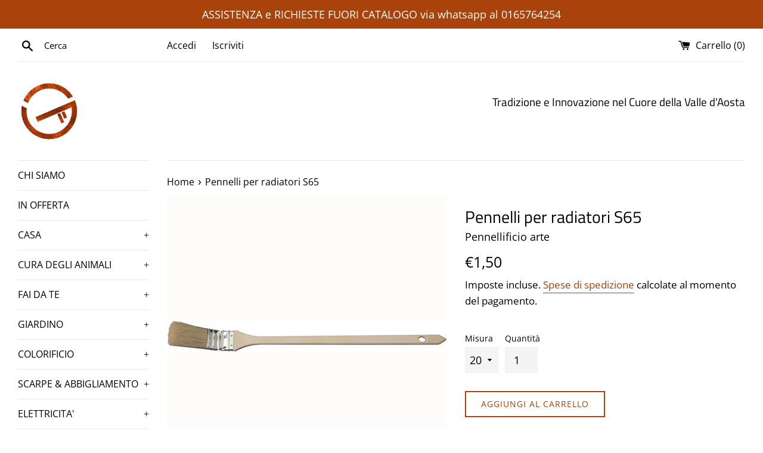

--- FILE ---
content_type: text/html; charset=utf-8
request_url: https://gerolina.it/products/pennelli-per-radiatori-s65
body_size: 24244
content:
<!doctype html>
<html class="supports-no-js" lang="it">
<head>
<meta name="trustpilot-one-time-domain-verification-id" content="1416def3-9c9e-4821-9fd2-c5ac196f4881"/>
<!-- Hotjar Tracking Code for https://gerolina.it/ -->
<script>
    (function(h,o,t,j,a,r){
        h.hj=h.hj||function(){(h.hj.q=h.hj.q||[]).push(arguments)};
        h._hjSettings={hjid:5036504,hjsv:6};
        a=o.getElementsByTagName('head')[0];
        r=o.createElement('script');r.async=1;
        r.src=t+h._hjSettings.hjid+j+h._hjSettings.hjsv;
        a.appendChild(r);
    })(window,document,'https://static.hotjar.com/c/hotjar-','.js?sv=');
</script>





<google-site-verification=_ZazdHslOFauS2W4BWBfw8EuxWetehj6rgvCpfOekaYhead>
<!-- Added by AVADA SEO Suite -->






<meta name="twitter:image" content="http://gerolina.it/cdn/shop/products/pennello-radiatori-serie-65-arte.jpg?v=1606041231">
    




<!-- Added by AVADA SEO Suite: Product Structured Data -->
<script type="application/ld+json">{
"@context": "https://schema.org/",
"@type": "Product",
"@id": "5116545630340",
"name": "Pennelli per radiatori S65",
"description": "Pennello professionale per radiatore in setola bionda, con manico in legno e ghiera in nichel. Made in Italy.",
"brand": {
  "@type": "Brand",
  "name": "Pennellificio arte"
},
"offers": {
  "@type": "Offer",
  "price": "1.5",
  "priceCurrency": "EUR",
  "itemCondition": "https://schema.org/NewCondition",
  "availability": "https://schema.org/InStock",
  "url": "https://gerolina.it/products/pennelli-per-radiatori-s65"
},
"image": [
  "https://gerolina.it/cdn/shop/products/pennello-radiatori-serie-65-arte.jpg?v=1606041231"
],
"releaseDate": "2020-11-22 11:33:47 +0100",
"sku": "8578",
"mpn": "8578"}</script>
<!-- /Added by AVADA SEO Suite --><!-- Added by AVADA SEO Suite: Breadcrumb Structured Data  -->
<script type="application/ld+json">{
  "@context": "https://schema.org",
  "@type": "BreadcrumbList",
  "itemListElement": [{
    "@type": "ListItem",
    "position": 1,
    "name": "Home",
    "item": "https://gerolina.it"
  }, {
    "@type": "ListItem",
    "position": 2,
    "name": "Pennelli per radiatori S65",
    "item": "https://gerolina.it/products/pennelli-per-radiatori-s65"
  }]
}
</script>
<!-- Added by AVADA SEO Suite -->


<!-- /Added by AVADA SEO Suite -->
  <meta charset="utf-8">
  <meta http-equiv="X-UA-Compatible" content="IE=edge,chrome=1">
  <meta name="viewport" content="width=device-width,initial-scale=1">
  <meta name="theme-color" content="">
  <link rel="canonical" href="https://gerolina.it/products/pennelli-per-radiatori-s65">

  
    <link rel="shortcut icon" href="//gerolina.it/cdn/shop/files/logo-ferramenta-casalinghi-gerolina-fenis_32x32.png?v=1613595134" type="image/png" />
  

  <title>
  Pennelli per radiatori S65 &ndash; Gerolina
  </title>

  
    <meta name="description" content="Pennello professionale per radiatore in setola bionda, con manico in legno e ghiera in nichel. Made in Italy.">
  

  <!-- /snippets/social-meta-tags.liquid -->




<meta property="og:site_name" content="Gerolina">
<meta property="og:url" content="https://gerolina.it/products/pennelli-per-radiatori-s65">
<meta property="og:title" content="Pennelli per radiatori S65">
<meta property="og:type" content="product">
<meta property="og:description" content="Pennello professionale per radiatore in setola bionda, con manico in legno e ghiera in nichel. Made in Italy.">

  <meta property="og:price:amount" content="1,50">
  <meta property="og:price:currency" content="EUR">

<meta property="og:image" content="http://gerolina.it/cdn/shop/products/pennello-radiatori-serie-65-arte_1200x1200.jpg?v=1606041231">
<meta property="og:image:secure_url" content="https://gerolina.it/cdn/shop/products/pennello-radiatori-serie-65-arte_1200x1200.jpg?v=1606041231">


<meta name="twitter:card" content="summary_large_image">
<meta name="twitter:title" content="Pennelli per radiatori S65">
<meta name="twitter:description" content="Pennello professionale per radiatore in setola bionda, con manico in legno e ghiera in nichel. Made in Italy.">


  <script>
    document.documentElement.className = document.documentElement.className.replace('supports-no-js', 'supports-js');

    var theme = {
      mapStrings: {
        addressError: "Errore durante la ricerca dell\u0026#39;indirizzo",
        addressNoResults: "La ricerca non ha prodotto alcun risultato per quell’indirizzo",
        addressQueryLimit: "Hai superato il limite di utilizzo dell'API di Google. Considera l’aggiornamento a un \u003ca href=\"https:\/\/developers.google.com\/maps\/premium\/usage-limits\"\u003ePiano Premium\u003c\/a\u003e.",
        authError: "Si è verificato un problema di autenticazione con il tuo account di Google Maps."
      }
    }
  </script>

  <link href="//gerolina.it/cdn/shop/t/2/assets/theme.scss.css?v=69442599318552625591759260558" rel="stylesheet" type="text/css" media="all" />

  <script>window.performance && window.performance.mark && window.performance.mark('shopify.content_for_header.start');</script><meta name="facebook-domain-verification" content="qth03afi4dd5mpa023hsksz4nbjyv7">
<meta name="google-site-verification" content="_ZazdHslOFauS2W4BWBfw8EuxWetehj6rgvCpfOekaY">
<meta id="shopify-digital-wallet" name="shopify-digital-wallet" content="/36965351556/digital_wallets/dialog">
<meta name="shopify-checkout-api-token" content="349504c0b7ac4b8a5a27bb96f494ecd0">
<meta id="in-context-paypal-metadata" data-shop-id="36965351556" data-venmo-supported="false" data-environment="production" data-locale="it_IT" data-paypal-v4="true" data-currency="EUR">
<link rel="alternate" type="application/json+oembed" href="https://gerolina.it/products/pennelli-per-radiatori-s65.oembed">
<script async="async" src="/checkouts/internal/preloads.js?locale=it-IT"></script>
<script id="shopify-features" type="application/json">{"accessToken":"349504c0b7ac4b8a5a27bb96f494ecd0","betas":["rich-media-storefront-analytics"],"domain":"gerolina.it","predictiveSearch":true,"shopId":36965351556,"locale":"it"}</script>
<script>var Shopify = Shopify || {};
Shopify.shop = "ferramenta-casalinghi-gerolina.myshopify.com";
Shopify.locale = "it";
Shopify.currency = {"active":"EUR","rate":"1.0"};
Shopify.country = "IT";
Shopify.theme = {"name":"Simple","id":93600612484,"schema_name":"Simple","schema_version":"11.1.2","theme_store_id":578,"role":"main"};
Shopify.theme.handle = "null";
Shopify.theme.style = {"id":null,"handle":null};
Shopify.cdnHost = "gerolina.it/cdn";
Shopify.routes = Shopify.routes || {};
Shopify.routes.root = "/";</script>
<script type="module">!function(o){(o.Shopify=o.Shopify||{}).modules=!0}(window);</script>
<script>!function(o){function n(){var o=[];function n(){o.push(Array.prototype.slice.apply(arguments))}return n.q=o,n}var t=o.Shopify=o.Shopify||{};t.loadFeatures=n(),t.autoloadFeatures=n()}(window);</script>
<script id="shop-js-analytics" type="application/json">{"pageType":"product"}</script>
<script defer="defer" async type="module" src="//gerolina.it/cdn/shopifycloud/shop-js/modules/v2/client.init-shop-cart-sync_B0kkjBRt.it.esm.js"></script>
<script defer="defer" async type="module" src="//gerolina.it/cdn/shopifycloud/shop-js/modules/v2/chunk.common_AgTufRUD.esm.js"></script>
<script type="module">
  await import("//gerolina.it/cdn/shopifycloud/shop-js/modules/v2/client.init-shop-cart-sync_B0kkjBRt.it.esm.js");
await import("//gerolina.it/cdn/shopifycloud/shop-js/modules/v2/chunk.common_AgTufRUD.esm.js");

  window.Shopify.SignInWithShop?.initShopCartSync?.({"fedCMEnabled":true,"windoidEnabled":true});

</script>
<script>(function() {
  var isLoaded = false;
  function asyncLoad() {
    if (isLoaded) return;
    isLoaded = true;
    var urls = ["https:\/\/getbutton.io\/shopify\/widget\/36965351556.js?v=1612472103\u0026shop=ferramenta-casalinghi-gerolina.myshopify.com","https:\/\/sdks.automizely.com\/conversions\/v1\/conversions.js?app_connection_id=fa3ec4d079c1499fb9a9229dab39929a\u0026mapped_org_id=8234ce57494cb9b2c450a2d402d8453b_v1\u0026shop=ferramenta-casalinghi-gerolina.myshopify.com","https:\/\/swymv3free-01.azureedge.net\/code\/swym-shopify.js?shop=ferramenta-casalinghi-gerolina.myshopify.com","https:\/\/ecommplugins-scripts.trustpilot.com\/v2.1\/js\/header.min.js?settings=eyJrZXkiOiJHdzNTMldLdlV6a3FrUmlJIiwicyI6Im5vbmUifQ==\u0026shop=ferramenta-casalinghi-gerolina.myshopify.com","https:\/\/ecommplugins-trustboxsettings.trustpilot.com\/ferramenta-casalinghi-gerolina.myshopify.com.js?settings=1723886206939\u0026shop=ferramenta-casalinghi-gerolina.myshopify.com"];
    for (var i = 0; i < urls.length; i++) {
      var s = document.createElement('script');
      s.type = 'text/javascript';
      s.async = true;
      s.src = urls[i];
      var x = document.getElementsByTagName('script')[0];
      x.parentNode.insertBefore(s, x);
    }
  };
  if(window.attachEvent) {
    window.attachEvent('onload', asyncLoad);
  } else {
    window.addEventListener('load', asyncLoad, false);
  }
})();</script>
<script id="__st">var __st={"a":36965351556,"offset":3600,"reqid":"e89db08d-463e-4acb-961e-f25e168087ec-1768744361","pageurl":"gerolina.it\/products\/pennelli-per-radiatori-s65","u":"8d93e24f232e","p":"product","rtyp":"product","rid":5116545630340};</script>
<script>window.ShopifyPaypalV4VisibilityTracking = true;</script>
<script id="captcha-bootstrap">!function(){'use strict';const t='contact',e='account',n='new_comment',o=[[t,t],['blogs',n],['comments',n],[t,'customer']],c=[[e,'customer_login'],[e,'guest_login'],[e,'recover_customer_password'],[e,'create_customer']],r=t=>t.map((([t,e])=>`form[action*='/${t}']:not([data-nocaptcha='true']) input[name='form_type'][value='${e}']`)).join(','),a=t=>()=>t?[...document.querySelectorAll(t)].map((t=>t.form)):[];function s(){const t=[...o],e=r(t);return a(e)}const i='password',u='form_key',d=['recaptcha-v3-token','g-recaptcha-response','h-captcha-response',i],f=()=>{try{return window.sessionStorage}catch{return}},m='__shopify_v',_=t=>t.elements[u];function p(t,e,n=!1){try{const o=window.sessionStorage,c=JSON.parse(o.getItem(e)),{data:r}=function(t){const{data:e,action:n}=t;return t[m]||n?{data:e,action:n}:{data:t,action:n}}(c);for(const[e,n]of Object.entries(r))t.elements[e]&&(t.elements[e].value=n);n&&o.removeItem(e)}catch(o){console.error('form repopulation failed',{error:o})}}const l='form_type',E='cptcha';function T(t){t.dataset[E]=!0}const w=window,h=w.document,L='Shopify',v='ce_forms',y='captcha';let A=!1;((t,e)=>{const n=(g='f06e6c50-85a8-45c8-87d0-21a2b65856fe',I='https://cdn.shopify.com/shopifycloud/storefront-forms-hcaptcha/ce_storefront_forms_captcha_hcaptcha.v1.5.2.iife.js',D={infoText:'Protetto da hCaptcha',privacyText:'Privacy',termsText:'Termini'},(t,e,n)=>{const o=w[L][v],c=o.bindForm;if(c)return c(t,g,e,D).then(n);var r;o.q.push([[t,g,e,D],n]),r=I,A||(h.body.append(Object.assign(h.createElement('script'),{id:'captcha-provider',async:!0,src:r})),A=!0)});var g,I,D;w[L]=w[L]||{},w[L][v]=w[L][v]||{},w[L][v].q=[],w[L][y]=w[L][y]||{},w[L][y].protect=function(t,e){n(t,void 0,e),T(t)},Object.freeze(w[L][y]),function(t,e,n,w,h,L){const[v,y,A,g]=function(t,e,n){const i=e?o:[],u=t?c:[],d=[...i,...u],f=r(d),m=r(i),_=r(d.filter((([t,e])=>n.includes(e))));return[a(f),a(m),a(_),s()]}(w,h,L),I=t=>{const e=t.target;return e instanceof HTMLFormElement?e:e&&e.form},D=t=>v().includes(t);t.addEventListener('submit',(t=>{const e=I(t);if(!e)return;const n=D(e)&&!e.dataset.hcaptchaBound&&!e.dataset.recaptchaBound,o=_(e),c=g().includes(e)&&(!o||!o.value);(n||c)&&t.preventDefault(),c&&!n&&(function(t){try{if(!f())return;!function(t){const e=f();if(!e)return;const n=_(t);if(!n)return;const o=n.value;o&&e.removeItem(o)}(t);const e=Array.from(Array(32),(()=>Math.random().toString(36)[2])).join('');!function(t,e){_(t)||t.append(Object.assign(document.createElement('input'),{type:'hidden',name:u})),t.elements[u].value=e}(t,e),function(t,e){const n=f();if(!n)return;const o=[...t.querySelectorAll(`input[type='${i}']`)].map((({name:t})=>t)),c=[...d,...o],r={};for(const[a,s]of new FormData(t).entries())c.includes(a)||(r[a]=s);n.setItem(e,JSON.stringify({[m]:1,action:t.action,data:r}))}(t,e)}catch(e){console.error('failed to persist form',e)}}(e),e.submit())}));const S=(t,e)=>{t&&!t.dataset[E]&&(n(t,e.some((e=>e===t))),T(t))};for(const o of['focusin','change'])t.addEventListener(o,(t=>{const e=I(t);D(e)&&S(e,y())}));const B=e.get('form_key'),M=e.get(l),P=B&&M;t.addEventListener('DOMContentLoaded',(()=>{const t=y();if(P)for(const e of t)e.elements[l].value===M&&p(e,B);[...new Set([...A(),...v().filter((t=>'true'===t.dataset.shopifyCaptcha))])].forEach((e=>S(e,t)))}))}(h,new URLSearchParams(w.location.search),n,t,e,['guest_login'])})(!0,!0)}();</script>
<script integrity="sha256-4kQ18oKyAcykRKYeNunJcIwy7WH5gtpwJnB7kiuLZ1E=" data-source-attribution="shopify.loadfeatures" defer="defer" src="//gerolina.it/cdn/shopifycloud/storefront/assets/storefront/load_feature-a0a9edcb.js" crossorigin="anonymous"></script>
<script data-source-attribution="shopify.dynamic_checkout.dynamic.init">var Shopify=Shopify||{};Shopify.PaymentButton=Shopify.PaymentButton||{isStorefrontPortableWallets:!0,init:function(){window.Shopify.PaymentButton.init=function(){};var t=document.createElement("script");t.src="https://gerolina.it/cdn/shopifycloud/portable-wallets/latest/portable-wallets.it.js",t.type="module",document.head.appendChild(t)}};
</script>
<script data-source-attribution="shopify.dynamic_checkout.buyer_consent">
  function portableWalletsHideBuyerConsent(e){var t=document.getElementById("shopify-buyer-consent"),n=document.getElementById("shopify-subscription-policy-button");t&&n&&(t.classList.add("hidden"),t.setAttribute("aria-hidden","true"),n.removeEventListener("click",e))}function portableWalletsShowBuyerConsent(e){var t=document.getElementById("shopify-buyer-consent"),n=document.getElementById("shopify-subscription-policy-button");t&&n&&(t.classList.remove("hidden"),t.removeAttribute("aria-hidden"),n.addEventListener("click",e))}window.Shopify?.PaymentButton&&(window.Shopify.PaymentButton.hideBuyerConsent=portableWalletsHideBuyerConsent,window.Shopify.PaymentButton.showBuyerConsent=portableWalletsShowBuyerConsent);
</script>
<script>
  function portableWalletsCleanup(e){e&&e.src&&console.error("Failed to load portable wallets script "+e.src);var t=document.querySelectorAll("shopify-accelerated-checkout .shopify-payment-button__skeleton, shopify-accelerated-checkout-cart .wallet-cart-button__skeleton"),e=document.getElementById("shopify-buyer-consent");for(let e=0;e<t.length;e++)t[e].remove();e&&e.remove()}function portableWalletsNotLoadedAsModule(e){e instanceof ErrorEvent&&"string"==typeof e.message&&e.message.includes("import.meta")&&"string"==typeof e.filename&&e.filename.includes("portable-wallets")&&(window.removeEventListener("error",portableWalletsNotLoadedAsModule),window.Shopify.PaymentButton.failedToLoad=e,"loading"===document.readyState?document.addEventListener("DOMContentLoaded",window.Shopify.PaymentButton.init):window.Shopify.PaymentButton.init())}window.addEventListener("error",portableWalletsNotLoadedAsModule);
</script>

<script type="module" src="https://gerolina.it/cdn/shopifycloud/portable-wallets/latest/portable-wallets.it.js" onError="portableWalletsCleanup(this)" crossorigin="anonymous"></script>
<script nomodule>
  document.addEventListener("DOMContentLoaded", portableWalletsCleanup);
</script>

<script id='scb4127' type='text/javascript' async='' src='https://gerolina.it/cdn/shopifycloud/privacy-banner/storefront-banner.js'></script><link id="shopify-accelerated-checkout-styles" rel="stylesheet" media="screen" href="https://gerolina.it/cdn/shopifycloud/portable-wallets/latest/accelerated-checkout-backwards-compat.css" crossorigin="anonymous">
<style id="shopify-accelerated-checkout-cart">
        #shopify-buyer-consent {
  margin-top: 1em;
  display: inline-block;
  width: 100%;
}

#shopify-buyer-consent.hidden {
  display: none;
}

#shopify-subscription-policy-button {
  background: none;
  border: none;
  padding: 0;
  text-decoration: underline;
  font-size: inherit;
  cursor: pointer;
}

#shopify-subscription-policy-button::before {
  box-shadow: none;
}

      </style>

<script>window.performance && window.performance.mark && window.performance.mark('shopify.content_for_header.end');</script>

  <script src="//gerolina.it/cdn/shop/t/2/assets/jquery-1.11.0.min.js?v=32460426840832490021585245042" type="text/javascript"></script>
  <script src="//gerolina.it/cdn/shop/t/2/assets/modernizr.min.js?v=44044439420609591321585245043" type="text/javascript"></script>

  <script src="//gerolina.it/cdn/shop/t/2/assets/lazysizes.min.js?v=155223123402716617051585245043" async="async"></script>

  
<!-- BEGIN app block: shopify://apps/consentmo-gdpr/blocks/gdpr_cookie_consent/4fbe573f-a377-4fea-9801-3ee0858cae41 -->


<!-- END app block --><script src="https://cdn.shopify.com/extensions/019bc798-8961-78a8-a4e0-9b2049d94b6d/consentmo-gdpr-575/assets/consentmo_cookie_consent.js" type="text/javascript" defer="defer"></script>
<script src="https://cdn.shopify.com/extensions/4d5a2c47-c9fc-4724-a26e-14d501c856c6/attrac-6/assets/attrac-embed-bars.js" type="text/javascript" defer="defer"></script>
<link href="https://monorail-edge.shopifysvc.com" rel="dns-prefetch">
<script>(function(){if ("sendBeacon" in navigator && "performance" in window) {try {var session_token_from_headers = performance.getEntriesByType('navigation')[0].serverTiming.find(x => x.name == '_s').description;} catch {var session_token_from_headers = undefined;}var session_cookie_matches = document.cookie.match(/_shopify_s=([^;]*)/);var session_token_from_cookie = session_cookie_matches && session_cookie_matches.length === 2 ? session_cookie_matches[1] : "";var session_token = session_token_from_headers || session_token_from_cookie || "";function handle_abandonment_event(e) {var entries = performance.getEntries().filter(function(entry) {return /monorail-edge.shopifysvc.com/.test(entry.name);});if (!window.abandonment_tracked && entries.length === 0) {window.abandonment_tracked = true;var currentMs = Date.now();var navigation_start = performance.timing.navigationStart;var payload = {shop_id: 36965351556,url: window.location.href,navigation_start,duration: currentMs - navigation_start,session_token,page_type: "product"};window.navigator.sendBeacon("https://monorail-edge.shopifysvc.com/v1/produce", JSON.stringify({schema_id: "online_store_buyer_site_abandonment/1.1",payload: payload,metadata: {event_created_at_ms: currentMs,event_sent_at_ms: currentMs}}));}}window.addEventListener('pagehide', handle_abandonment_event);}}());</script>
<script id="web-pixels-manager-setup">(function e(e,d,r,n,o){if(void 0===o&&(o={}),!Boolean(null===(a=null===(i=window.Shopify)||void 0===i?void 0:i.analytics)||void 0===a?void 0:a.replayQueue)){var i,a;window.Shopify=window.Shopify||{};var t=window.Shopify;t.analytics=t.analytics||{};var s=t.analytics;s.replayQueue=[],s.publish=function(e,d,r){return s.replayQueue.push([e,d,r]),!0};try{self.performance.mark("wpm:start")}catch(e){}var l=function(){var e={modern:/Edge?\/(1{2}[4-9]|1[2-9]\d|[2-9]\d{2}|\d{4,})\.\d+(\.\d+|)|Firefox\/(1{2}[4-9]|1[2-9]\d|[2-9]\d{2}|\d{4,})\.\d+(\.\d+|)|Chrom(ium|e)\/(9{2}|\d{3,})\.\d+(\.\d+|)|(Maci|X1{2}).+ Version\/(15\.\d+|(1[6-9]|[2-9]\d|\d{3,})\.\d+)([,.]\d+|)( \(\w+\)|)( Mobile\/\w+|) Safari\/|Chrome.+OPR\/(9{2}|\d{3,})\.\d+\.\d+|(CPU[ +]OS|iPhone[ +]OS|CPU[ +]iPhone|CPU IPhone OS|CPU iPad OS)[ +]+(15[._]\d+|(1[6-9]|[2-9]\d|\d{3,})[._]\d+)([._]\d+|)|Android:?[ /-](13[3-9]|1[4-9]\d|[2-9]\d{2}|\d{4,})(\.\d+|)(\.\d+|)|Android.+Firefox\/(13[5-9]|1[4-9]\d|[2-9]\d{2}|\d{4,})\.\d+(\.\d+|)|Android.+Chrom(ium|e)\/(13[3-9]|1[4-9]\d|[2-9]\d{2}|\d{4,})\.\d+(\.\d+|)|SamsungBrowser\/([2-9]\d|\d{3,})\.\d+/,legacy:/Edge?\/(1[6-9]|[2-9]\d|\d{3,})\.\d+(\.\d+|)|Firefox\/(5[4-9]|[6-9]\d|\d{3,})\.\d+(\.\d+|)|Chrom(ium|e)\/(5[1-9]|[6-9]\d|\d{3,})\.\d+(\.\d+|)([\d.]+$|.*Safari\/(?![\d.]+ Edge\/[\d.]+$))|(Maci|X1{2}).+ Version\/(10\.\d+|(1[1-9]|[2-9]\d|\d{3,})\.\d+)([,.]\d+|)( \(\w+\)|)( Mobile\/\w+|) Safari\/|Chrome.+OPR\/(3[89]|[4-9]\d|\d{3,})\.\d+\.\d+|(CPU[ +]OS|iPhone[ +]OS|CPU[ +]iPhone|CPU IPhone OS|CPU iPad OS)[ +]+(10[._]\d+|(1[1-9]|[2-9]\d|\d{3,})[._]\d+)([._]\d+|)|Android:?[ /-](13[3-9]|1[4-9]\d|[2-9]\d{2}|\d{4,})(\.\d+|)(\.\d+|)|Mobile Safari.+OPR\/([89]\d|\d{3,})\.\d+\.\d+|Android.+Firefox\/(13[5-9]|1[4-9]\d|[2-9]\d{2}|\d{4,})\.\d+(\.\d+|)|Android.+Chrom(ium|e)\/(13[3-9]|1[4-9]\d|[2-9]\d{2}|\d{4,})\.\d+(\.\d+|)|Android.+(UC? ?Browser|UCWEB|U3)[ /]?(15\.([5-9]|\d{2,})|(1[6-9]|[2-9]\d|\d{3,})\.\d+)\.\d+|SamsungBrowser\/(5\.\d+|([6-9]|\d{2,})\.\d+)|Android.+MQ{2}Browser\/(14(\.(9|\d{2,})|)|(1[5-9]|[2-9]\d|\d{3,})(\.\d+|))(\.\d+|)|K[Aa][Ii]OS\/(3\.\d+|([4-9]|\d{2,})\.\d+)(\.\d+|)/},d=e.modern,r=e.legacy,n=navigator.userAgent;return n.match(d)?"modern":n.match(r)?"legacy":"unknown"}(),u="modern"===l?"modern":"legacy",c=(null!=n?n:{modern:"",legacy:""})[u],f=function(e){return[e.baseUrl,"/wpm","/b",e.hashVersion,"modern"===e.buildTarget?"m":"l",".js"].join("")}({baseUrl:d,hashVersion:r,buildTarget:u}),m=function(e){var d=e.version,r=e.bundleTarget,n=e.surface,o=e.pageUrl,i=e.monorailEndpoint;return{emit:function(e){var a=e.status,t=e.errorMsg,s=(new Date).getTime(),l=JSON.stringify({metadata:{event_sent_at_ms:s},events:[{schema_id:"web_pixels_manager_load/3.1",payload:{version:d,bundle_target:r,page_url:o,status:a,surface:n,error_msg:t},metadata:{event_created_at_ms:s}}]});if(!i)return console&&console.warn&&console.warn("[Web Pixels Manager] No Monorail endpoint provided, skipping logging."),!1;try{return self.navigator.sendBeacon.bind(self.navigator)(i,l)}catch(e){}var u=new XMLHttpRequest;try{return u.open("POST",i,!0),u.setRequestHeader("Content-Type","text/plain"),u.send(l),!0}catch(e){return console&&console.warn&&console.warn("[Web Pixels Manager] Got an unhandled error while logging to Monorail."),!1}}}}({version:r,bundleTarget:l,surface:e.surface,pageUrl:self.location.href,monorailEndpoint:e.monorailEndpoint});try{o.browserTarget=l,function(e){var d=e.src,r=e.async,n=void 0===r||r,o=e.onload,i=e.onerror,a=e.sri,t=e.scriptDataAttributes,s=void 0===t?{}:t,l=document.createElement("script"),u=document.querySelector("head"),c=document.querySelector("body");if(l.async=n,l.src=d,a&&(l.integrity=a,l.crossOrigin="anonymous"),s)for(var f in s)if(Object.prototype.hasOwnProperty.call(s,f))try{l.dataset[f]=s[f]}catch(e){}if(o&&l.addEventListener("load",o),i&&l.addEventListener("error",i),u)u.appendChild(l);else{if(!c)throw new Error("Did not find a head or body element to append the script");c.appendChild(l)}}({src:f,async:!0,onload:function(){if(!function(){var e,d;return Boolean(null===(d=null===(e=window.Shopify)||void 0===e?void 0:e.analytics)||void 0===d?void 0:d.initialized)}()){var d=window.webPixelsManager.init(e)||void 0;if(d){var r=window.Shopify.analytics;r.replayQueue.forEach((function(e){var r=e[0],n=e[1],o=e[2];d.publishCustomEvent(r,n,o)})),r.replayQueue=[],r.publish=d.publishCustomEvent,r.visitor=d.visitor,r.initialized=!0}}},onerror:function(){return m.emit({status:"failed",errorMsg:"".concat(f," has failed to load")})},sri:function(e){var d=/^sha384-[A-Za-z0-9+/=]+$/;return"string"==typeof e&&d.test(e)}(c)?c:"",scriptDataAttributes:o}),m.emit({status:"loading"})}catch(e){m.emit({status:"failed",errorMsg:(null==e?void 0:e.message)||"Unknown error"})}}})({shopId: 36965351556,storefrontBaseUrl: "https://gerolina.it",extensionsBaseUrl: "https://extensions.shopifycdn.com/cdn/shopifycloud/web-pixels-manager",monorailEndpoint: "https://monorail-edge.shopifysvc.com/unstable/produce_batch",surface: "storefront-renderer",enabledBetaFlags: ["2dca8a86"],webPixelsConfigList: [{"id":"2033582405","configuration":"{\"hashed_organization_id\":\"8234ce57494cb9b2c450a2d402d8453b_v1\",\"app_key\":\"ferramenta-casalinghi-gerolina\",\"allow_collect_personal_data\":\"true\"}","eventPayloadVersion":"v1","runtimeContext":"STRICT","scriptVersion":"6f6660f15c595d517f203f6e1abcb171","type":"APP","apiClientId":2814809,"privacyPurposes":["ANALYTICS","MARKETING","SALE_OF_DATA"],"dataSharingAdjustments":{"protectedCustomerApprovalScopes":["read_customer_address","read_customer_email","read_customer_name","read_customer_personal_data","read_customer_phone"]}},{"id":"995393861","configuration":"{\"config\":\"{\\\"pixel_id\\\":\\\"G-0R2SH7K5JE\\\",\\\"target_country\\\":\\\"IT\\\",\\\"gtag_events\\\":[{\\\"type\\\":\\\"search\\\",\\\"action_label\\\":\\\"G-0R2SH7K5JE\\\"},{\\\"type\\\":\\\"begin_checkout\\\",\\\"action_label\\\":\\\"G-0R2SH7K5JE\\\"},{\\\"type\\\":\\\"view_item\\\",\\\"action_label\\\":[\\\"G-0R2SH7K5JE\\\",\\\"MC-5QGJTRFMJ4\\\"]},{\\\"type\\\":\\\"purchase\\\",\\\"action_label\\\":[\\\"G-0R2SH7K5JE\\\",\\\"MC-5QGJTRFMJ4\\\"]},{\\\"type\\\":\\\"page_view\\\",\\\"action_label\\\":[\\\"G-0R2SH7K5JE\\\",\\\"MC-5QGJTRFMJ4\\\"]},{\\\"type\\\":\\\"add_payment_info\\\",\\\"action_label\\\":\\\"G-0R2SH7K5JE\\\"},{\\\"type\\\":\\\"add_to_cart\\\",\\\"action_label\\\":\\\"G-0R2SH7K5JE\\\"}],\\\"enable_monitoring_mode\\\":false}\"}","eventPayloadVersion":"v1","runtimeContext":"OPEN","scriptVersion":"b2a88bafab3e21179ed38636efcd8a93","type":"APP","apiClientId":1780363,"privacyPurposes":[],"dataSharingAdjustments":{"protectedCustomerApprovalScopes":["read_customer_address","read_customer_email","read_customer_name","read_customer_personal_data","read_customer_phone"]}},{"id":"329449797","configuration":"{\"pixel_id\":\"855594012702373\",\"pixel_type\":\"facebook_pixel\",\"metaapp_system_user_token\":\"-\"}","eventPayloadVersion":"v1","runtimeContext":"OPEN","scriptVersion":"ca16bc87fe92b6042fbaa3acc2fbdaa6","type":"APP","apiClientId":2329312,"privacyPurposes":["ANALYTICS","MARKETING","SALE_OF_DATA"],"dataSharingAdjustments":{"protectedCustomerApprovalScopes":["read_customer_address","read_customer_email","read_customer_name","read_customer_personal_data","read_customer_phone"]}},{"id":"188481861","eventPayloadVersion":"v1","runtimeContext":"LAX","scriptVersion":"1","type":"CUSTOM","privacyPurposes":["ANALYTICS"],"name":"Google Analytics tag (migrated)"},{"id":"shopify-app-pixel","configuration":"{}","eventPayloadVersion":"v1","runtimeContext":"STRICT","scriptVersion":"0450","apiClientId":"shopify-pixel","type":"APP","privacyPurposes":["ANALYTICS","MARKETING"]},{"id":"shopify-custom-pixel","eventPayloadVersion":"v1","runtimeContext":"LAX","scriptVersion":"0450","apiClientId":"shopify-pixel","type":"CUSTOM","privacyPurposes":["ANALYTICS","MARKETING"]}],isMerchantRequest: false,initData: {"shop":{"name":"Gerolina","paymentSettings":{"currencyCode":"EUR"},"myshopifyDomain":"ferramenta-casalinghi-gerolina.myshopify.com","countryCode":"IT","storefrontUrl":"https:\/\/gerolina.it"},"customer":null,"cart":null,"checkout":null,"productVariants":[{"price":{"amount":1.5,"currencyCode":"EUR"},"product":{"title":"Pennelli per radiatori S65","vendor":"Pennellificio arte","id":"5116545630340","untranslatedTitle":"Pennelli per radiatori S65","url":"\/products\/pennelli-per-radiatori-s65","type":"pennello"},"id":"34409816621188","image":{"src":"\/\/gerolina.it\/cdn\/shop\/products\/pennello-radiatori-serie-65-arte.jpg?v=1606041231"},"sku":"8578","title":"20","untranslatedTitle":"20"},{"price":{"amount":1.6,"currencyCode":"EUR"},"product":{"title":"Pennelli per radiatori S65","vendor":"Pennellificio arte","id":"5116545630340","untranslatedTitle":"Pennelli per radiatori S65","url":"\/products\/pennelli-per-radiatori-s65","type":"pennello"},"id":"34409816653956","image":{"src":"\/\/gerolina.it\/cdn\/shop\/products\/pennello-radiatori-serie-65-arte.jpg?v=1606041231"},"sku":"1699","title":"30","untranslatedTitle":"30"},{"price":{"amount":2.4,"currencyCode":"EUR"},"product":{"title":"Pennelli per radiatori S65","vendor":"Pennellificio arte","id":"5116545630340","untranslatedTitle":"Pennelli per radiatori S65","url":"\/products\/pennelli-per-radiatori-s65","type":"pennello"},"id":"34409816686724","image":{"src":"\/\/gerolina.it\/cdn\/shop\/products\/pennello-radiatori-serie-65-arte.jpg?v=1606041231"},"sku":"1700","title":"40","untranslatedTitle":"40"},{"price":{"amount":2.7,"currencyCode":"EUR"},"product":{"title":"Pennelli per radiatori S65","vendor":"Pennellificio arte","id":"5116545630340","untranslatedTitle":"Pennelli per radiatori S65","url":"\/products\/pennelli-per-radiatori-s65","type":"pennello"},"id":"34409816719492","image":{"src":"\/\/gerolina.it\/cdn\/shop\/products\/pennello-radiatori-serie-65-arte.jpg?v=1606041231"},"sku":"1701","title":"50","untranslatedTitle":"50"},{"price":{"amount":3.8,"currencyCode":"EUR"},"product":{"title":"Pennelli per radiatori S65","vendor":"Pennellificio arte","id":"5116545630340","untranslatedTitle":"Pennelli per radiatori S65","url":"\/products\/pennelli-per-radiatori-s65","type":"pennello"},"id":"34409816752260","image":{"src":"\/\/gerolina.it\/cdn\/shop\/products\/pennello-radiatori-serie-65-arte.jpg?v=1606041231"},"sku":"8582","title":"60","untranslatedTitle":"60"}],"purchasingCompany":null},},"https://gerolina.it/cdn","fcfee988w5aeb613cpc8e4bc33m6693e112",{"modern":"","legacy":""},{"shopId":"36965351556","storefrontBaseUrl":"https:\/\/gerolina.it","extensionBaseUrl":"https:\/\/extensions.shopifycdn.com\/cdn\/shopifycloud\/web-pixels-manager","surface":"storefront-renderer","enabledBetaFlags":"[\"2dca8a86\"]","isMerchantRequest":"false","hashVersion":"fcfee988w5aeb613cpc8e4bc33m6693e112","publish":"custom","events":"[[\"page_viewed\",{}],[\"product_viewed\",{\"productVariant\":{\"price\":{\"amount\":1.5,\"currencyCode\":\"EUR\"},\"product\":{\"title\":\"Pennelli per radiatori S65\",\"vendor\":\"Pennellificio arte\",\"id\":\"5116545630340\",\"untranslatedTitle\":\"Pennelli per radiatori S65\",\"url\":\"\/products\/pennelli-per-radiatori-s65\",\"type\":\"pennello\"},\"id\":\"34409816621188\",\"image\":{\"src\":\"\/\/gerolina.it\/cdn\/shop\/products\/pennello-radiatori-serie-65-arte.jpg?v=1606041231\"},\"sku\":\"8578\",\"title\":\"20\",\"untranslatedTitle\":\"20\"}}]]"});</script><script>
  window.ShopifyAnalytics = window.ShopifyAnalytics || {};
  window.ShopifyAnalytics.meta = window.ShopifyAnalytics.meta || {};
  window.ShopifyAnalytics.meta.currency = 'EUR';
  var meta = {"product":{"id":5116545630340,"gid":"gid:\/\/shopify\/Product\/5116545630340","vendor":"Pennellificio arte","type":"pennello","handle":"pennelli-per-radiatori-s65","variants":[{"id":34409816621188,"price":150,"name":"Pennelli per radiatori S65 - 20","public_title":"20","sku":"8578"},{"id":34409816653956,"price":160,"name":"Pennelli per radiatori S65 - 30","public_title":"30","sku":"1699"},{"id":34409816686724,"price":240,"name":"Pennelli per radiatori S65 - 40","public_title":"40","sku":"1700"},{"id":34409816719492,"price":270,"name":"Pennelli per radiatori S65 - 50","public_title":"50","sku":"1701"},{"id":34409816752260,"price":380,"name":"Pennelli per radiatori S65 - 60","public_title":"60","sku":"8582"}],"remote":false},"page":{"pageType":"product","resourceType":"product","resourceId":5116545630340,"requestId":"e89db08d-463e-4acb-961e-f25e168087ec-1768744361"}};
  for (var attr in meta) {
    window.ShopifyAnalytics.meta[attr] = meta[attr];
  }
</script>
<script class="analytics">
  (function () {
    var customDocumentWrite = function(content) {
      var jquery = null;

      if (window.jQuery) {
        jquery = window.jQuery;
      } else if (window.Checkout && window.Checkout.$) {
        jquery = window.Checkout.$;
      }

      if (jquery) {
        jquery('body').append(content);
      }
    };

    var hasLoggedConversion = function(token) {
      if (token) {
        return document.cookie.indexOf('loggedConversion=' + token) !== -1;
      }
      return false;
    }

    var setCookieIfConversion = function(token) {
      if (token) {
        var twoMonthsFromNow = new Date(Date.now());
        twoMonthsFromNow.setMonth(twoMonthsFromNow.getMonth() + 2);

        document.cookie = 'loggedConversion=' + token + '; expires=' + twoMonthsFromNow;
      }
    }

    var trekkie = window.ShopifyAnalytics.lib = window.trekkie = window.trekkie || [];
    if (trekkie.integrations) {
      return;
    }
    trekkie.methods = [
      'identify',
      'page',
      'ready',
      'track',
      'trackForm',
      'trackLink'
    ];
    trekkie.factory = function(method) {
      return function() {
        var args = Array.prototype.slice.call(arguments);
        args.unshift(method);
        trekkie.push(args);
        return trekkie;
      };
    };
    for (var i = 0; i < trekkie.methods.length; i++) {
      var key = trekkie.methods[i];
      trekkie[key] = trekkie.factory(key);
    }
    trekkie.load = function(config) {
      trekkie.config = config || {};
      trekkie.config.initialDocumentCookie = document.cookie;
      var first = document.getElementsByTagName('script')[0];
      var script = document.createElement('script');
      script.type = 'text/javascript';
      script.onerror = function(e) {
        var scriptFallback = document.createElement('script');
        scriptFallback.type = 'text/javascript';
        scriptFallback.onerror = function(error) {
                var Monorail = {
      produce: function produce(monorailDomain, schemaId, payload) {
        var currentMs = new Date().getTime();
        var event = {
          schema_id: schemaId,
          payload: payload,
          metadata: {
            event_created_at_ms: currentMs,
            event_sent_at_ms: currentMs
          }
        };
        return Monorail.sendRequest("https://" + monorailDomain + "/v1/produce", JSON.stringify(event));
      },
      sendRequest: function sendRequest(endpointUrl, payload) {
        // Try the sendBeacon API
        if (window && window.navigator && typeof window.navigator.sendBeacon === 'function' && typeof window.Blob === 'function' && !Monorail.isIos12()) {
          var blobData = new window.Blob([payload], {
            type: 'text/plain'
          });

          if (window.navigator.sendBeacon(endpointUrl, blobData)) {
            return true;
          } // sendBeacon was not successful

        } // XHR beacon

        var xhr = new XMLHttpRequest();

        try {
          xhr.open('POST', endpointUrl);
          xhr.setRequestHeader('Content-Type', 'text/plain');
          xhr.send(payload);
        } catch (e) {
          console.log(e);
        }

        return false;
      },
      isIos12: function isIos12() {
        return window.navigator.userAgent.lastIndexOf('iPhone; CPU iPhone OS 12_') !== -1 || window.navigator.userAgent.lastIndexOf('iPad; CPU OS 12_') !== -1;
      }
    };
    Monorail.produce('monorail-edge.shopifysvc.com',
      'trekkie_storefront_load_errors/1.1',
      {shop_id: 36965351556,
      theme_id: 93600612484,
      app_name: "storefront",
      context_url: window.location.href,
      source_url: "//gerolina.it/cdn/s/trekkie.storefront.cd680fe47e6c39ca5d5df5f0a32d569bc48c0f27.min.js"});

        };
        scriptFallback.async = true;
        scriptFallback.src = '//gerolina.it/cdn/s/trekkie.storefront.cd680fe47e6c39ca5d5df5f0a32d569bc48c0f27.min.js';
        first.parentNode.insertBefore(scriptFallback, first);
      };
      script.async = true;
      script.src = '//gerolina.it/cdn/s/trekkie.storefront.cd680fe47e6c39ca5d5df5f0a32d569bc48c0f27.min.js';
      first.parentNode.insertBefore(script, first);
    };
    trekkie.load(
      {"Trekkie":{"appName":"storefront","development":false,"defaultAttributes":{"shopId":36965351556,"isMerchantRequest":null,"themeId":93600612484,"themeCityHash":"13159673484466471499","contentLanguage":"it","currency":"EUR","eventMetadataId":"ecf9ea25-e943-414f-8801-127070a71d1a"},"isServerSideCookieWritingEnabled":true,"monorailRegion":"shop_domain","enabledBetaFlags":["65f19447"]},"Session Attribution":{},"S2S":{"facebookCapiEnabled":true,"source":"trekkie-storefront-renderer","apiClientId":580111}}
    );

    var loaded = false;
    trekkie.ready(function() {
      if (loaded) return;
      loaded = true;

      window.ShopifyAnalytics.lib = window.trekkie;

      var originalDocumentWrite = document.write;
      document.write = customDocumentWrite;
      try { window.ShopifyAnalytics.merchantGoogleAnalytics.call(this); } catch(error) {};
      document.write = originalDocumentWrite;

      window.ShopifyAnalytics.lib.page(null,{"pageType":"product","resourceType":"product","resourceId":5116545630340,"requestId":"e89db08d-463e-4acb-961e-f25e168087ec-1768744361","shopifyEmitted":true});

      var match = window.location.pathname.match(/checkouts\/(.+)\/(thank_you|post_purchase)/)
      var token = match? match[1]: undefined;
      if (!hasLoggedConversion(token)) {
        setCookieIfConversion(token);
        window.ShopifyAnalytics.lib.track("Viewed Product",{"currency":"EUR","variantId":34409816621188,"productId":5116545630340,"productGid":"gid:\/\/shopify\/Product\/5116545630340","name":"Pennelli per radiatori S65 - 20","price":"1.50","sku":"8578","brand":"Pennellificio arte","variant":"20","category":"pennello","nonInteraction":true,"remote":false},undefined,undefined,{"shopifyEmitted":true});
      window.ShopifyAnalytics.lib.track("monorail:\/\/trekkie_storefront_viewed_product\/1.1",{"currency":"EUR","variantId":34409816621188,"productId":5116545630340,"productGid":"gid:\/\/shopify\/Product\/5116545630340","name":"Pennelli per radiatori S65 - 20","price":"1.50","sku":"8578","brand":"Pennellificio arte","variant":"20","category":"pennello","nonInteraction":true,"remote":false,"referer":"https:\/\/gerolina.it\/products\/pennelli-per-radiatori-s65"});
      }
    });


        var eventsListenerScript = document.createElement('script');
        eventsListenerScript.async = true;
        eventsListenerScript.src = "//gerolina.it/cdn/shopifycloud/storefront/assets/shop_events_listener-3da45d37.js";
        document.getElementsByTagName('head')[0].appendChild(eventsListenerScript);

})();</script>
  <script>
  if (!window.ga || (window.ga && typeof window.ga !== 'function')) {
    window.ga = function ga() {
      (window.ga.q = window.ga.q || []).push(arguments);
      if (window.Shopify && window.Shopify.analytics && typeof window.Shopify.analytics.publish === 'function') {
        window.Shopify.analytics.publish("ga_stub_called", {}, {sendTo: "google_osp_migration"});
      }
      console.error("Shopify's Google Analytics stub called with:", Array.from(arguments), "\nSee https://help.shopify.com/manual/promoting-marketing/pixels/pixel-migration#google for more information.");
    };
    if (window.Shopify && window.Shopify.analytics && typeof window.Shopify.analytics.publish === 'function') {
      window.Shopify.analytics.publish("ga_stub_initialized", {}, {sendTo: "google_osp_migration"});
    }
  }
</script>
<script
  defer
  src="https://gerolina.it/cdn/shopifycloud/perf-kit/shopify-perf-kit-3.0.4.min.js"
  data-application="storefront-renderer"
  data-shop-id="36965351556"
  data-render-region="gcp-us-east1"
  data-page-type="product"
  data-theme-instance-id="93600612484"
  data-theme-name="Simple"
  data-theme-version="11.1.2"
  data-monorail-region="shop_domain"
  data-resource-timing-sampling-rate="10"
  data-shs="true"
  data-shs-beacon="true"
  data-shs-export-with-fetch="true"
  data-shs-logs-sample-rate="1"
  data-shs-beacon-endpoint="https://gerolina.it/api/collect"
></script>
</head>

<body id="pennelli-per-radiatori-s65" class="template-product">

  <a class="in-page-link visually-hidden skip-link" href="#MainContent">Vai direttamente ai contenuti</a>

  <div id="shopify-section-header" class="shopify-section">

  <style>
    .site-header__logo {
      width: 105px;
    }
    #HeaderLogoWrapper {
      max-width: 105px !important;
    }
  </style>
  <style>
    .announcement-bar--link:hover {
      

      
        background-color: #bc490c;
      
    }
  </style>

  
    <div class="announcement-bar">
  

    <p class="announcement-bar__message site-wrapper">ASSISTENZA e RICHIESTE FUORI CATALOGO via whatsapp al 0165764254</p>

  
    </div>
  


<div class="site-wrapper">
  <div class="top-bar grid">

    <div class="grid__item medium-up--one-fifth small--one-half">
      <div class="top-bar__search">
        <a href="/search" class="medium-up--hide">
          <svg aria-hidden="true" focusable="false" role="presentation" class="icon icon-search" viewBox="0 0 20 20"><path fill="#444" d="M18.64 17.02l-5.31-5.31c.81-1.08 1.26-2.43 1.26-3.87C14.5 4.06 11.44 1 7.75 1S1 4.06 1 7.75s3.06 6.75 6.75 6.75c1.44 0 2.79-.45 3.87-1.26l5.31 5.31c.45.45 1.26.54 1.71.09.45-.36.45-1.17 0-1.62zM3.25 7.75c0-2.52 1.98-4.5 4.5-4.5s4.5 1.98 4.5 4.5-1.98 4.5-4.5 4.5-4.5-1.98-4.5-4.5z"/></svg>
        </a>
        <form action="/search" method="get" class="search-bar small--hide" role="search">
          
          <button type="submit" class="search-bar__submit">
            <svg aria-hidden="true" focusable="false" role="presentation" class="icon icon-search" viewBox="0 0 20 20"><path fill="#444" d="M18.64 17.02l-5.31-5.31c.81-1.08 1.26-2.43 1.26-3.87C14.5 4.06 11.44 1 7.75 1S1 4.06 1 7.75s3.06 6.75 6.75 6.75c1.44 0 2.79-.45 3.87-1.26l5.31 5.31c.45.45 1.26.54 1.71.09.45-.36.45-1.17 0-1.62zM3.25 7.75c0-2.52 1.98-4.5 4.5-4.5s4.5 1.98 4.5 4.5-1.98 4.5-4.5 4.5-4.5-1.98-4.5-4.5z"/></svg>
            <span class="icon__fallback-text">Cerca</span>
          </button>
          <input type="search" name="q" class="search-bar__input" value="" placeholder="Cerca" aria-label="Cerca">
        </form>
      </div>
    </div>

    
      <div class="grid__item medium-up--two-fifths small--hide">
        <span class="customer-links small--hide">
          
            <a href="/account/login" id="customer_login_link">Accedi</a>
            <span class="vertical-divider"></span>
            <a href="/account/register" id="customer_register_link">Iscriviti</a>
          
        </span>
      </div>
    

    <div class="grid__item  medium-up--two-fifths  small--one-half text-right">
      <a href="/cart" class="site-header__cart">
        <svg aria-hidden="true" focusable="false" role="presentation" class="icon icon-cart" viewBox="0 0 20 20"><path fill="#444" d="M18.936 5.564c-.144-.175-.35-.207-.55-.207h-.003L6.774 4.286c-.272 0-.417.089-.491.18-.079.096-.16.263-.094.585l2.016 5.705c.163.407.642.673 1.068.673h8.401c.433 0 .854-.285.941-.725l.484-4.571c.045-.221-.015-.388-.163-.567z"/><path fill="#444" d="M17.107 12.5H7.659L4.98 4.117l-.362-1.059c-.138-.401-.292-.559-.695-.559H.924c-.411 0-.748.303-.748.714s.337.714.748.714h2.413l3.002 9.48c.126.38.295.52.942.52h9.825c.411 0 .748-.303.748-.714s-.336-.714-.748-.714zM10.424 16.23a1.498 1.498 0 1 1-2.997 0 1.498 1.498 0 0 1 2.997 0zM16.853 16.23a1.498 1.498 0 1 1-2.997 0 1.498 1.498 0 0 1 2.997 0z"/></svg>
        <span class="small--hide">
          Carrello
          (<span id="CartCount">0</span>)
        </span>
      </a>
    </div>
  </div>

  <hr class="small--hide hr--border">

  <header class="site-header grid medium-up--grid--table" role="banner">
    <div class="grid__item small--text-center">
      <div itemscope itemtype="http://schema.org/Organization">
        

          <div id="HeaderLogoWrapper" class="supports-js">
            <a href="/" itemprop="url" style="padding-top:100.0%; display: block;">
              <img id="HeaderLogo"
                   class="lazyload"
                   src="//gerolina.it/cdn/shop/files/logo-ferramenta-casalinghi-gerolina-fenis_150x150.png?v=1613595134"
                   data-src="//gerolina.it/cdn/shop/files/logo-ferramenta-casalinghi-gerolina-fenis_{width}x.png?v=1613595134"
                   data-widths="[180, 360, 540, 720, 900, 1080, 1296, 1512, 1728, 2048]"
                   data-aspectratio="1.0"
                   data-sizes="auto"
                   alt="Gerolina"
                   itemprop="logo">
            </a>
          </div>
          <noscript>
            
            <a href="/" itemprop="url">
              <img class="site-header__logo" src="//gerolina.it/cdn/shop/files/logo-ferramenta-casalinghi-gerolina-fenis_105x.png?v=1613595134"
              srcset="//gerolina.it/cdn/shop/files/logo-ferramenta-casalinghi-gerolina-fenis_105x.png?v=1613595134 1x, //gerolina.it/cdn/shop/files/logo-ferramenta-casalinghi-gerolina-fenis_105x@2x.png?v=1613595134 2x"
              alt="Gerolina"
              itemprop="logo">
            </a>
          </noscript>
          
        
      </div>
    </div>
    
      <div class="grid__item medium-up--text-right small--text-center">
        <div class="rte tagline">
          <h3>Tradizione e Innovazione nel Cuore della Valle d'Aosta</h3>
        </div>
      </div>
    
  </header>
</div>




</div>

    

  <div class="site-wrapper">

    <div class="grid">

      <div id="shopify-section-sidebar" class="shopify-section"><div data-section-id="sidebar" data-section-type="sidebar-section">
  <nav class="grid__item small--text-center medium-up--one-fifth" role="navigation">
    <hr class="hr--small medium-up--hide">
    <button id="ToggleMobileMenu" class="mobile-menu-icon medium-up--hide" aria-haspopup="true" aria-owns="SiteNav">
      <span class="line"></span>
      <span class="line"></span>
      <span class="line"></span>
      <span class="line"></span>
      <span class="icon__fallback-text">Menu</span>
    </button>
    <div id="SiteNav" class="site-nav" role="menu">
      <ul class="list--nav">
        
          
          
            <li class="site-nav__item">
              <a href="/pages/chi-siamo" class="site-nav__link">CHI SIAMO</a>
            </li>
          
        
          
          
            <li class="site-nav__item">
              <a href="/collections/in-promozione" class="site-nav__link">IN OFFERTA</a>
            </li>
          
        
          
          
            

            

            <li class="site-nav--has-submenu site-nav__item">
              <button class="site-nav__link btn--link site-nav__expand" aria-expanded="false" aria-controls="Collapsible-3">
                CASA
                <span class="site-nav__link__text" aria-hidden="true">+</span>
              </button>
              <ul id="Collapsible-3" class="site-nav__submenu site-nav__submenu--collapsed" aria-hidden="true" style="display: none;">
                
                  
                    <li >
                      <a href="/collections/detersivi-ecologici-casa" class="site-nav__link">detersivi ecologici casa</a>
                    </li>
                  
                
                  
                    <li >
                      <a href="/collections/detergenti-ecologici" class="site-nav__link">detergenti ecologici corpo</a>
                    </li>
                  
                
                  
                    <li >
                      <a href="/collections/cura-della-persona" class="site-nav__link">cura della persona</a>
                    </li>
                  
                
                  
                    <li >
                      <a href="/collections/pulizia" class="site-nav__link">pulizia e ordine</a>
                    </li>
                  
                
                  
                    <li >
                      <a href="/collections/cura-dei-vestiti" class="site-nav__link">cura dei vestiti</a>
                    </li>
                  
                
                  
                    <li >
                      <a href="/collections/bagno" class="site-nav__link">bagno</a>
                    </li>
                  
                
                  
                    <li >
                      <a href="/collections/tavola-e-cucina" class="site-nav__link">tavola e cucina</a>
                    </li>
                  
                
                  
                    <li >
                      <a href="/collections/conserve" class="site-nav__link">conserve</a>
                    </li>
                  
                
                  
                    <li >
                      <a href="/collections/enologia" class="site-nav__link">enologia</a>
                    </li>
                  
                
                  
                    <li >
                      <a href="/collections/insetticidi" class="site-nav__link">insetticidi</a>
                    </li>
                  
                
                  
                    <li >
                      <a href="/collections/cura-della-macchina" class="site-nav__link">cura della macchina</a>
                    </li>
                  
                
                  
                    <li >
                      <a href="/collections/riscaldamento" class="site-nav__link">riscaldamento</a>
                    </li>
                  
                
                  
                    <li >
                      <a href="/collections/cancelleria" class="site-nav__link">accessori casa</a>
                    </li>
                  
                
                  
                    <li >
                      <a href="/collections/casalinghi" class="site-nav__link">Tutti i prodotti casa</a>
                    </li>
                  
                
              </ul>
            </li>
          
        
          
          
            

            

            <li class="site-nav--has-submenu site-nav__item">
              <button class="site-nav__link btn--link site-nav__expand" aria-expanded="false" aria-controls="Collapsible-4">
                CURA DEGLI ANIMALI
                <span class="site-nav__link__text" aria-hidden="true">+</span>
              </button>
              <ul id="Collapsible-4" class="site-nav__submenu site-nav__submenu--collapsed" aria-hidden="true" style="display: none;">
                
                  
                    <li >
                      <a href="/collections/animali-da-compagnia" class="site-nav__link">Animali da compagnia</a>
                    </li>
                  
                
                  
                    <li >
                      <a href="/collections/animali-da-allevamento" class="site-nav__link">Animali da allevamento</a>
                    </li>
                  
                
                  
                    <li >
                      <a href="/collections/cura-degli-animali" class="site-nav__link">Tutti i prodotti cura degli animali</a>
                    </li>
                  
                
              </ul>
            </li>
          
        
          
          
            

            

            <li class="site-nav--has-submenu site-nav__item">
              <button class="site-nav__link btn--link site-nav__expand" aria-expanded="false" aria-controls="Collapsible-5">
                FAI DA TE
                <span class="site-nav__link__text" aria-hidden="true">+</span>
              </button>
              <ul id="Collapsible-5" class="site-nav__submenu site-nav__submenu--collapsed" aria-hidden="true" style="display: none;">
                
                  
                    <li >
                      <a href="/collections/metri-e-livelle" class="site-nav__link">misurare</a>
                    </li>
                  
                
                  
                    <li >
                      <a href="/collections/forare-e-avvitare" class="site-nav__link">forare</a>
                    </li>
                  
                
                  
                    <li >
                      <a href="/collections/tagliare" class="site-nav__link">tagliare</a>
                    </li>
                  
                
                  
                    <li >
                      <a href="/collections/levigare" class="site-nav__link">levigare</a>
                    </li>
                  
                
                  
                    <li >
                      <a href="/collections/affilare" class="site-nav__link">affilare</a>
                    </li>
                  
                
                  
                    <li >
                      <a href="/collections/viteria-e-bulloneria" class="site-nav__link">avvitare</a>
                    </li>
                  
                
                  
                    <li >
                      <a href="/collections/collanti-e-sigillanti" class="site-nav__link">incollare</a>
                    </li>
                  
                
                  
                    <li >
                      <a href="/collections/cementare" class="site-nav__link">cementare</a>
                    </li>
                  
                
                  
                    <li >
                      <a href="/collections/fissare" class="site-nav__link">fissare</a>
                    </li>
                  
                
                  
                    <li >
                      <a href="/collections/saldare" class="site-nav__link">saldare</a>
                    </li>
                  
                
                  
                    <li >
                      <a href="/collections/soffiare-e-gonfiare" class="site-nav__link">soffiare e gonfiare</a>
                    </li>
                  
                
                  
                    <li >
                      <a href="/collections/chiudere" class="site-nav__link">chiudere</a>
                    </li>
                  
                
                  
                    <li >
                      <a href="/collections/legare" class="site-nav__link">legare</a>
                    </li>
                  
                
                  
                    <li >
                      <a href="/collections/imballo" class="site-nav__link">imballare</a>
                    </li>
                  
                
                  
                    <li >
                      <a href="/collections/lubrificare" class="site-nav__link">lubrificare</a>
                    </li>
                  
                
                  
                    <li >
                      <a href="/collections/trasportare" class="site-nav__link">movimentare</a>
                    </li>
                  
                
                  
                    <li >
                      <a href="/collections/accessori" class="site-nav__link">accessori fai da te</a>
                    </li>
                  
                
                  
                    <li >
                      <a href="/collections/edilizia-e-ferramenta" class="site-nav__link">tutti i prodotti fai da te</a>
                    </li>
                  
                
              </ul>
            </li>
          
        
          
          
            

            

            <li class="site-nav--has-submenu site-nav__item">
              <button class="site-nav__link btn--link site-nav__expand" aria-expanded="false" aria-controls="Collapsible-6">
                GIARDINO
                <span class="site-nav__link__text" aria-hidden="true">+</span>
              </button>
              <ul id="Collapsible-6" class="site-nav__submenu site-nav__submenu--collapsed" aria-hidden="true" style="display: none;">
                
                  
                    <li >
                      <a href="/collections/recinzioni" class="site-nav__link">recinzioni</a>
                    </li>
                  
                
                  
                    <li >
                      <a href="/collections/irrigazione" class="site-nav__link">irrigazione</a>
                    </li>
                  
                
                  
                    <li >
                      <a href="/collections/attrezzi" class="site-nav__link">attrezzi</a>
                    </li>
                  
                
                  
                    <li >
                      <a href="/collections/teli-e-coperture" class="site-nav__link">teli e coperture</a>
                    </li>
                  
                
                  
                    <li >
                      <a href="/collections/insetticidi" class="site-nav__link">insetticidi</a>
                    </li>
                  
                
                  
                    <li >
                      <a href="/collections/concimi-e-terriccio" class="site-nav__link">concimi e terricci</a>
                    </li>
                  
                
                  
                    <li >
                      <a href="/collections/sementi" class="site-nav__link">sementi</a>
                    </li>
                  
                
                  
                    <li >
                      <a href="/collections/vasi" class="site-nav__link">vasi</a>
                    </li>
                  
                
                  
                    <li >
                      <a href="/collections/accessori-giardino" class="site-nav__link">accessori giardino</a>
                    </li>
                  
                
                  
                    <li >
                      <a href="/collections/giardinaggio" class="site-nav__link">tutti i prodotti giardino</a>
                    </li>
                  
                
              </ul>
            </li>
          
        
          
          
            

            

            <li class="site-nav--has-submenu site-nav__item">
              <button class="site-nav__link btn--link site-nav__expand" aria-expanded="false" aria-controls="Collapsible-7">
                COLORIFICIO
                <span class="site-nav__link__text" aria-hidden="true">+</span>
              </button>
              <ul id="Collapsible-7" class="site-nav__submenu site-nav__submenu--collapsed" aria-hidden="true" style="display: none;">
                
                  
                    <li >
                      <a href="/collections/pitture-vernici-fondi-impregnanti" class="site-nav__link">pitture, vernici, fondi, impregnanti</a>
                    </li>
                  
                
                  
                    <li >
                      <a href="/collections/cura-del-legno" class="site-nav__link">cura del legno</a>
                    </li>
                  
                
                  
                    <li >
                      <a href="/collections/mascheratura-e-copertura" class="site-nav__link">mascheratura e copertura</a>
                    </li>
                  
                
                  
                    <li >
                      <a href="/collections/rulli-e-pennelli" class="site-nav__link">rulli e pennelli</a>
                    </li>
                  
                
                  
                    <li >
                      <a href="/collections/solventi" class="site-nav__link">solventi</a>
                    </li>
                  
                
                  
                    <li >
                      <a href="/collections/stucchi-e-cementi" class="site-nav__link">stucchi e cementi</a>
                    </li>
                  
                
                  
                    <li >
                      <a href="/collections/accessori-colorificio" class="site-nav__link">accessori colorificio</a>
                    </li>
                  
                
                  
                    <li >
                      <a href="/collections/colorificio" class="site-nav__link">tutti i prodotti colorificio</a>
                    </li>
                  
                
              </ul>
            </li>
          
        
          
          
            

            

            <li class="site-nav--has-submenu site-nav__item">
              <button class="site-nav__link btn--link site-nav__expand" aria-expanded="false" aria-controls="Collapsible-8">
                SCARPE &amp; ABBIGLIAMENTO
                <span class="site-nav__link__text" aria-hidden="true">+</span>
              </button>
              <ul id="Collapsible-8" class="site-nav__submenu site-nav__submenu--collapsed" aria-hidden="true" style="display: none;">
                
                  
                    <li >
                      <a href="/collections/guanti" class="site-nav__link">guanti</a>
                    </li>
                  
                
                  
                    <li >
                      <a href="/collections/abbigliamento" class="site-nav__link">abbigliamento</a>
                    </li>
                  
                
                  
                    <li >
                      <a href="/collections/calzature-dpi" class="site-nav__link">calzature DPI</a>
                    </li>
                  
                
                  
                    <li >
                      <a href="/collections/calzature-non-safety" class="site-nav__link">calzature non safety</a>
                    </li>
                  
                
                  
                    <li >
                      <a href="/collections/dispositivi-di-protezione-individuale" class="site-nav__link">dispositivi di protezione individuale</a>
                    </li>
                  
                
                  
                    <li >
                      <a href="/collections/dpi-vari" class="site-nav__link">accessori scarpe &amp; abbigliamento</a>
                    </li>
                  
                
                  
                    <li >
                      <a href="/collections/antinfortunistica" class="site-nav__link">tutti i prodotti scarpe &amp; abbigliamento</a>
                    </li>
                  
                
              </ul>
            </li>
          
        
          
          
            

            

            <li class="site-nav--has-submenu site-nav__item">
              <button class="site-nav__link btn--link site-nav__expand" aria-expanded="false" aria-controls="Collapsible-9">
                ELETTRICITA&#39;
                <span class="site-nav__link__text" aria-hidden="true">+</span>
              </button>
              <ul id="Collapsible-9" class="site-nav__submenu site-nav__submenu--collapsed" aria-hidden="true" style="display: none;">
                
                  
                    <li >
                      <a href="/collections/lampadine" class="site-nav__link">illuminazione</a>
                    </li>
                  
                
                  
                    <li >
                      <a href="/collections/batterie" class="site-nav__link">batterie</a>
                    </li>
                  
                
                  
                    <li >
                      <a href="/collections/componenti-per-impianti" class="site-nav__link">componenti per impianti</a>
                    </li>
                  
                
                  
                    <li >
                      <a href="/collections/prolunghe-multiprese-spine-prese-adattatori" class="site-nav__link">prolunghe, multiprese, spine, prese, adattatori</a>
                    </li>
                  
                
                  
                    <li >
                      <a href="/collections/accessori-utili-elettricita" class="site-nav__link">accessori elettricità</a>
                    </li>
                  
                
                  
                    <li >
                      <a href="/collections/eletricita" class="site-nav__link">tutti i prodotti elettricità</a>
                    </li>
                  
                
              </ul>
            </li>
          
        
          
          
            

            

            <li class="site-nav--has-submenu site-nav__item">
              <button class="site-nav__link btn--link site-nav__expand" aria-expanded="false" aria-controls="Collapsible-10">
                IDRAULICA
                <span class="site-nav__link__text" aria-hidden="true">+</span>
              </button>
              <ul id="Collapsible-10" class="site-nav__submenu site-nav__submenu--collapsed" aria-hidden="true" style="display: none;">
                
                  
                    <li >
                      <a href="/collections/tubi-e-raccordi-in-ferro" class="site-nav__link">tubi e raccordi in metallo</a>
                    </li>
                  
                
                  
                    <li >
                      <a href="/collections/tubi-e-raccordi-in-polietilene" class="site-nav__link">tubi e raccordi in polietilene</a>
                    </li>
                  
                
                  
                    <li >
                      <a href="/collections/tubi-e-raccordi-in-pvc" class="site-nav__link">tubi e raccordi in pvc</a>
                    </li>
                  
                
                  
                    <li >
                      <a href="/collections/rubinetteria" class="site-nav__link">rubinetteria</a>
                    </li>
                  
                
                  
                    <li >
                      <a href="/collections/accessori-gas" class="site-nav__link">accessori gas</a>
                    </li>
                  
                
                  
                    <li >
                      <a href="/collections/accessori-utili-idraulica" class="site-nav__link">Accessori idraulica</a>
                    </li>
                  
                
                  
                    <li >
                      <a href="/collections/idraulica" class="site-nav__link">tutti i prodotti idraulica</a>
                    </li>
                  
                
              </ul>
            </li>
          
        
          
          
            <li class="site-nav__item">
              <a href="/collections/in-soffitta-old-vintage" class="site-nav__link">IN SOFFITTA OLD &amp; VINTAGE</a>
            </li>
          
        
          
          
            <li class="site-nav__item">
              <a href="/collections/all" class="site-nav__link">Tutti i prodotti</a>
            </li>
          
        
          
          
            <li class="site-nav__item">
              <a href="/blogs/notizie" class="site-nav__link">📣 LE NEWS </a>
            </li>
          
        
          
          
            <li class="site-nav__item">
              <a href="/blogs/blog" class="site-nav__link">🗞️ IL BLOG</a>
            </li>
          
        
          
          
            <li class="site-nav__item">
              <a href="/blogs/i-video-1" class="site-nav__link">📽️ I VIDEO</a>
            </li>
          
        
        
          
            <li>
              <a href="/account/login" class="site-nav__link site-nav--account medium-up--hide">Accedi</a>
            </li>
            <li>
              <a href="/account/register" class="site-nav__link site-nav--account medium-up--hide">Iscriviti</a>
            </li>
          
        
      </ul>
      <ul class="list--inline social-links">
        
          <li>
            <a href="https://www.facebook.com/ferramentacasalinghifenis/" title="Gerolina su Facebook">
              <svg aria-hidden="true" focusable="false" role="presentation" class="icon icon-facebook" viewBox="0 0 20 20"><path fill="#444" d="M18.05.811q.439 0 .744.305t.305.744v16.637q0 .439-.305.744t-.744.305h-4.732v-7.221h2.415l.342-2.854h-2.757v-1.83q0-.659.293-1t1.073-.342h1.488V3.762q-.976-.098-2.171-.098-1.634 0-2.635.964t-1 2.72V9.47H7.951v2.854h2.415v7.221H1.413q-.439 0-.744-.305t-.305-.744V1.859q0-.439.305-.744T1.413.81H18.05z"/></svg>
              <span class="icon__fallback-text">Facebook</span>
            </a>
          </li>
        
        
        
        
          <li>
            <a href="https://www.instagram.com/ferramentacasalinghigerolina/" title="Gerolina su Instagram">
              <svg aria-hidden="true" focusable="false" role="presentation" class="icon icon-instagram" viewBox="0 0 512 512"><path d="M256 49.5c67.3 0 75.2.3 101.8 1.5 24.6 1.1 37.9 5.2 46.8 8.7 11.8 4.6 20.2 10 29 18.8s14.3 17.2 18.8 29c3.4 8.9 7.6 22.2 8.7 46.8 1.2 26.6 1.5 34.5 1.5 101.8s-.3 75.2-1.5 101.8c-1.1 24.6-5.2 37.9-8.7 46.8-4.6 11.8-10 20.2-18.8 29s-17.2 14.3-29 18.8c-8.9 3.4-22.2 7.6-46.8 8.7-26.6 1.2-34.5 1.5-101.8 1.5s-75.2-.3-101.8-1.5c-24.6-1.1-37.9-5.2-46.8-8.7-11.8-4.6-20.2-10-29-18.8s-14.3-17.2-18.8-29c-3.4-8.9-7.6-22.2-8.7-46.8-1.2-26.6-1.5-34.5-1.5-101.8s.3-75.2 1.5-101.8c1.1-24.6 5.2-37.9 8.7-46.8 4.6-11.8 10-20.2 18.8-29s17.2-14.3 29-18.8c8.9-3.4 22.2-7.6 46.8-8.7 26.6-1.3 34.5-1.5 101.8-1.5m0-45.4c-68.4 0-77 .3-103.9 1.5C125.3 6.8 107 11.1 91 17.3c-16.6 6.4-30.6 15.1-44.6 29.1-14 14-22.6 28.1-29.1 44.6-6.2 16-10.5 34.3-11.7 61.2C4.4 179 4.1 187.6 4.1 256s.3 77 1.5 103.9c1.2 26.8 5.5 45.1 11.7 61.2 6.4 16.6 15.1 30.6 29.1 44.6 14 14 28.1 22.6 44.6 29.1 16 6.2 34.3 10.5 61.2 11.7 26.9 1.2 35.4 1.5 103.9 1.5s77-.3 103.9-1.5c26.8-1.2 45.1-5.5 61.2-11.7 16.6-6.4 30.6-15.1 44.6-29.1 14-14 22.6-28.1 29.1-44.6 6.2-16 10.5-34.3 11.7-61.2 1.2-26.9 1.5-35.4 1.5-103.9s-.3-77-1.5-103.9c-1.2-26.8-5.5-45.1-11.7-61.2-6.4-16.6-15.1-30.6-29.1-44.6-14-14-28.1-22.6-44.6-29.1-16-6.2-34.3-10.5-61.2-11.7-27-1.1-35.6-1.4-104-1.4z"/><path d="M256 126.6c-71.4 0-129.4 57.9-129.4 129.4s58 129.4 129.4 129.4 129.4-58 129.4-129.4-58-129.4-129.4-129.4zm0 213.4c-46.4 0-84-37.6-84-84s37.6-84 84-84 84 37.6 84 84-37.6 84-84 84z"/><circle cx="390.5" cy="121.5" r="30.2"/></svg>
              <span class="icon__fallback-text">Instagram</span>
            </a>
          </li>
        
        
        
        
        
          <li>
            <a href="https://www.youtube.com/channel/UC5b1hV-0KC6TKn0zbhNQtWQ" title="Gerolina su YouTube">
              <svg aria-hidden="true" focusable="false" role="presentation" class="icon icon-youtube" viewBox="0 0 21 20"><path fill="#444" d="M-.196 15.803q0 1.23.812 2.092t1.977.861h14.946q1.165 0 1.977-.861t.812-2.092V3.909q0-1.23-.82-2.116T17.539.907H2.593q-1.148 0-1.969.886t-.82 2.116v11.894zm7.465-2.149V6.058q0-.115.066-.18.049-.016.082-.016l.082.016 7.153 3.806q.066.066.066.164 0 .066-.066.131l-7.153 3.806q-.033.033-.066.033-.066 0-.098-.033-.066-.066-.066-.131z"/></svg>
              <span class="icon__fallback-text">YouTube</span>
            </a>
          </li>
        
        
        
        
      </ul>
    </div>
    <hr class="medium-up--hide hr--small ">
  </nav>
</div>




</div>

      <main class="main-content grid__item medium-up--four-fifths" id="MainContent" role="main">
        
          <hr class="hr--border-top small--hide">
        
        
          <nav class="breadcrumb-nav small--text-center" aria-label="Sei qui">
  <span itemscope itemtype="http://schema.org/BreadcrumbList">
    <span itemprop="itemListElement" itemscope itemtype="http://schema.org/ListItem">
      <a href="/" itemprop="item" title="Torna alla pagina iniziale">
        <span itemprop="name">Home</span>
      </a>
      <span itemprop="position" hidden>1</span>
    </span>
    <span class="breadcrumb-nav__separator" aria-hidden="true">›</span>
  
      
      <span itemprop="itemListElement" itemscope itemtype="http://schema.org/ListItem">
        <span itemprop="name">Pennelli per radiatori S65</span>
        
        
        <span itemprop="position" hidden>2</span>
      </span>
    
  </span>
</nav>

        
        

<div id="shopify-section-product-template" class="shopify-section"><!-- /templates/product.liquid -->
<div itemscope itemtype="http://schema.org/Product" id="ProductSection" data-section-id="product-template" data-section-type="product-template" data-image-zoom-type="lightbox" data-show-extra-tab="false" data-extra-tab-content="" data-cart-enable-ajax="true" data-enable-history-state="true">

  <meta itemprop="name" content="Pennelli per radiatori S65">
  <meta itemprop="url" content="https://gerolina.it/products/pennelli-per-radiatori-s65">
  <meta itemprop="image" content="//gerolina.it/cdn/shop/products/pennello-radiatori-serie-65-arte_grande.jpg?v=1606041231">

  
  
<div class="grid product-single">

    <div class="grid__item medium-up--one-half">
      
        
        
<style>
  

  @media screen and (min-width: 750px) { 
    #ProductImage-17020908470404 {
      max-width: 720px;
      max-height: 720.0px;
    }
    #ProductImageWrapper-17020908470404 {
      max-width: 720px;
    }
   } 

  
    
    @media screen and (max-width: 749px) {
      #ProductImage-17020908470404 {
        max-width: 720px;
        max-height: 720px;
      }
      #ProductImageWrapper-17020908470404 {
        max-width: 720px;
      }
    }
  
</style>


        <div id="ProductImageWrapper-17020908470404" class="product-single__featured-image-wrapper supports-js" data-image-id="17020908470404">
          <div class="product-single__photos" data-image-id="17020908470404" style="padding-top:100.0%;">
            <img id="ProductImage-17020908470404"
                 class="product-single__photo lazyload lightbox"
                 
                 src="//gerolina.it/cdn/shop/products/pennello-radiatori-serie-65-arte_200x200.jpg?v=1606041231"
                 data-src="//gerolina.it/cdn/shop/products/pennello-radiatori-serie-65-arte_{width}x.jpg?v=1606041231"
                 data-widths="[180, 360, 470, 600, 750, 940, 1080, 1296, 1512, 1728, 2048]"
                 data-aspectratio="1.0"
                 data-sizes="auto"
                 alt="Pennelli per radiatori S65">
          </div>
          
        </div>
      

      <noscript>
        <img src="//gerolina.it/cdn/shop/products/pennello-radiatori-serie-65-arte_grande.jpg?v=1606041231" alt="Pennelli per radiatori S65">
      </noscript>

      

      
        <ul class="gallery hidden">
          
            <li data-image-id="17020908470404" class="gallery__item" data-mfp-src="//gerolina.it/cdn/shop/products/pennello-radiatori-serie-65-arte_2048x2048.jpg?v=1606041231"></li>
          
        </ul>
      
    </div>

    <div class="grid__item medium-up--one-half">
      <div class="product-single__meta small--text-center">
        <h1 class="product-single__title" itemprop="name">Pennelli per radiatori S65</h1>

        
          <p class="product-single__vendor" itemprop="brand">Pennellificio arte</p>
        

        <div itemprop="offers" itemscope itemtype="http://schema.org/Offer">
          <meta itemprop="priceCurrency" content="EUR">

          <link itemprop="availability" href="http://schema.org/InStock">

          <p class="product-single__prices">
            
              <span class="visually-hidden">Prezzo di listino</span>
            
            <span id="ProductPrice" class="product-single__price" itemprop="price" content="1.5">
              €1,50
            </span>

            

            
          </p><div class="product-single__policies rte">Imposte incluse.
<a href="/policies/shipping-policy">Spese di spedizione</a> calcolate al momento del pagamento.
</div><form method="post" action="/cart/add" id="product_form_5116545630340" accept-charset="UTF-8" class="product-form" enctype="multipart/form-data"><input type="hidden" name="form_type" value="product" /><input type="hidden" name="utf8" value="✓" />
            <select name="id" id="ProductSelect-product-template" class="product-single__variants">
              
                
                  <option  selected="selected"  data-sku="8578" value="34409816621188">20 - €1,50 EUR</option>
                
              
                
                  <option  data-sku="1699" value="34409816653956">30 - €1,60 EUR</option>
                
              
                
                  <option  data-sku="1700" value="34409816686724">40 - €2,40 EUR</option>
                
              
                
                  <option  data-sku="1701" value="34409816719492">50 - €2,70 EUR</option>
                
              
                
                  <option  data-sku="8582" value="34409816752260">60 - €3,80 EUR</option>
                
              
            </select>

            
              <div class="product-single__quantity">
                <label for="Quantity">Quantità</label>
                <input type="number" id="Quantity" name="quantity" value="1" min="1">
              </div>
            

            <div class="product-single__cart-submit-wrapper product-single__shopify-payment-btn">
              <button type="submit" name="add" id="AddToCart" class="btn product-single__cart-submit shopify-payment-btn btn--secondary" data-cart-url="/cart">
                <span id="AddToCartText">Aggiungi al carrello</span>
              </button>
              
                <div data-shopify="payment-button" class="shopify-payment-button"> <shopify-accelerated-checkout recommended="{&quot;supports_subs&quot;:false,&quot;supports_def_opts&quot;:false,&quot;name&quot;:&quot;paypal&quot;,&quot;wallet_params&quot;:{&quot;shopId&quot;:36965351556,&quot;countryCode&quot;:&quot;IT&quot;,&quot;merchantName&quot;:&quot;Gerolina&quot;,&quot;phoneRequired&quot;:true,&quot;companyRequired&quot;:false,&quot;shippingType&quot;:&quot;shipping&quot;,&quot;shopifyPaymentsEnabled&quot;:true,&quot;hasManagedSellingPlanState&quot;:null,&quot;requiresBillingAgreement&quot;:false,&quot;merchantId&quot;:&quot;CLFV4E77VSXXN&quot;,&quot;sdkUrl&quot;:&quot;https://www.paypal.com/sdk/js?components=buttons\u0026commit=false\u0026currency=EUR\u0026locale=it_IT\u0026client-id=AfUEYT7nO4BwZQERn9Vym5TbHAG08ptiKa9gm8OARBYgoqiAJIjllRjeIMI4g294KAH1JdTnkzubt1fr\u0026merchant-id=CLFV4E77VSXXN\u0026intent=authorize&quot;}}" fallback="{&quot;supports_subs&quot;:true,&quot;supports_def_opts&quot;:true,&quot;name&quot;:&quot;buy_it_now&quot;,&quot;wallet_params&quot;:{}}" access-token="349504c0b7ac4b8a5a27bb96f494ecd0" buyer-country="IT" buyer-locale="it" buyer-currency="EUR" variant-params="[{&quot;id&quot;:34409816621188,&quot;requiresShipping&quot;:true},{&quot;id&quot;:34409816653956,&quot;requiresShipping&quot;:true},{&quot;id&quot;:34409816686724,&quot;requiresShipping&quot;:true},{&quot;id&quot;:34409816719492,&quot;requiresShipping&quot;:true},{&quot;id&quot;:34409816752260,&quot;requiresShipping&quot;:true}]" shop-id="36965351556" enabled-flags="[&quot;ae0f5bf6&quot;]" > <div class="shopify-payment-button__button" role="button" disabled aria-hidden="true" style="background-color: transparent; border: none"> <div class="shopify-payment-button__skeleton">&nbsp;</div> </div> <div class="shopify-payment-button__more-options shopify-payment-button__skeleton" role="button" disabled aria-hidden="true">&nbsp;</div> </shopify-accelerated-checkout> <small id="shopify-buyer-consent" class="hidden" aria-hidden="true" data-consent-type="subscription"> Questo articolo è un acquisto ricorrente o dilazionato. Continuando, acconsento all'<span id="shopify-subscription-policy-button">informativa sulla cancellazione</span> e autorizzo all'addebito del mio metodo di pagamento ai prezzi, alla frequenza e alle date elencati su questa pagina fino all'evasione del mio ordine o al mio annullamento, se consentito. </small> </div>
              
            </div>

          <input type="hidden" name="product-id" value="5116545630340" /><input type="hidden" name="section-id" value="product-template" /></form>

        </div>

        

        
          <!-- /snippets/social-sharing.liquid -->
<div class="social-sharing" data-permalink="">
  
    <a target="_blank" href="//www.facebook.com/sharer.php?u=https://gerolina.it/products/pennelli-per-radiatori-s65" class="social-sharing__link" title="Condividi su Facebook">
      <svg aria-hidden="true" focusable="false" role="presentation" class="icon icon-facebook" viewBox="0 0 20 20"><path fill="#444" d="M18.05.811q.439 0 .744.305t.305.744v16.637q0 .439-.305.744t-.744.305h-4.732v-7.221h2.415l.342-2.854h-2.757v-1.83q0-.659.293-1t1.073-.342h1.488V3.762q-.976-.098-2.171-.098-1.634 0-2.635.964t-1 2.72V9.47H7.951v2.854h2.415v7.221H1.413q-.439 0-.744-.305t-.305-.744V1.859q0-.439.305-.744T1.413.81H18.05z"/></svg>
      <span aria-hidden="true">Condividi</span>
      <span class="visually-hidden">Condividi su Facebook</span>
    </a>
  

  

  
</div>

        
      </div>
    </div>

  </div>

  

  
    
      <div class="product-single__description rte" itemprop="description">
        <meta http-equiv="CONTENT-TYPE" content="text/html; charset=utf-8"> <meta name="GENERATOR" content="OpenOffice 4.1.3  (Win32)">
<style type="text/css"><!--
@page { margin: 2cm }
		P { margin-bottom: 0.21cm }
--></style>
<p><span face="Calibri, sans-serif" style="font-family: Calibri, sans-serif;"><span size="2" style="font-size: small;"><span>Pennello professionale per radiatore in setola bionda, con manico in legno e ghiera in nichel. Made in Italy. </span></span></span></p>
      </div>
    
  


  
</div>


  <script type="application/json" id="ProductJson-product-template">
    {"id":5116545630340,"title":"Pennelli per radiatori S65","handle":"pennelli-per-radiatori-s65","description":"\u003cmeta http-equiv=\"CONTENT-TYPE\" content=\"text\/html; charset=utf-8\"\u003e \u003cmeta name=\"GENERATOR\" content=\"OpenOffice 4.1.3  (Win32)\"\u003e\n\u003cstyle type=\"text\/css\"\u003e\u003c!--\n@page { margin: 2cm }\n\t\tP { margin-bottom: 0.21cm }\n--\u003e\u003c\/style\u003e\n\u003cp\u003e\u003cspan face=\"Calibri, sans-serif\" style=\"font-family: Calibri, sans-serif;\"\u003e\u003cspan size=\"2\" style=\"font-size: small;\"\u003e\u003cspan\u003ePennello professionale per radiatore in setola bionda, con manico in legno e ghiera in nichel. Made in Italy. \u003c\/span\u003e\u003c\/span\u003e\u003c\/span\u003e\u003c\/p\u003e","published_at":"2020-11-22T11:33:47+01:00","created_at":"2020-11-22T11:33:46+01:00","vendor":"Pennellificio arte","type":"pennello","tags":["casalinghi","fenis","ferramenta","manico legno","online","pennello","radiatore","setola","valle d'aosta"],"price":150,"price_min":150,"price_max":380,"available":true,"price_varies":true,"compare_at_price":null,"compare_at_price_min":0,"compare_at_price_max":0,"compare_at_price_varies":false,"variants":[{"id":34409816621188,"title":"20","option1":"20","option2":null,"option3":null,"sku":"8578","requires_shipping":true,"taxable":true,"featured_image":null,"available":true,"name":"Pennelli per radiatori S65 - 20","public_title":"20","options":["20"],"price":150,"weight":0,"compare_at_price":null,"inventory_management":null,"barcode":"","requires_selling_plan":false,"selling_plan_allocations":[]},{"id":34409816653956,"title":"30","option1":"30","option2":null,"option3":null,"sku":"1699","requires_shipping":true,"taxable":true,"featured_image":null,"available":true,"name":"Pennelli per radiatori S65 - 30","public_title":"30","options":["30"],"price":160,"weight":0,"compare_at_price":null,"inventory_management":null,"barcode":"","requires_selling_plan":false,"selling_plan_allocations":[]},{"id":34409816686724,"title":"40","option1":"40","option2":null,"option3":null,"sku":"1700","requires_shipping":true,"taxable":true,"featured_image":null,"available":true,"name":"Pennelli per radiatori S65 - 40","public_title":"40","options":["40"],"price":240,"weight":0,"compare_at_price":null,"inventory_management":null,"barcode":"","requires_selling_plan":false,"selling_plan_allocations":[]},{"id":34409816719492,"title":"50","option1":"50","option2":null,"option3":null,"sku":"1701","requires_shipping":true,"taxable":true,"featured_image":null,"available":true,"name":"Pennelli per radiatori S65 - 50","public_title":"50","options":["50"],"price":270,"weight":0,"compare_at_price":null,"inventory_management":null,"barcode":"","requires_selling_plan":false,"selling_plan_allocations":[]},{"id":34409816752260,"title":"60","option1":"60","option2":null,"option3":null,"sku":"8582","requires_shipping":true,"taxable":true,"featured_image":null,"available":true,"name":"Pennelli per radiatori S65 - 60","public_title":"60","options":["60"],"price":380,"weight":0,"compare_at_price":null,"inventory_management":null,"barcode":"","requires_selling_plan":false,"selling_plan_allocations":[]}],"images":["\/\/gerolina.it\/cdn\/shop\/products\/pennello-radiatori-serie-65-arte.jpg?v=1606041231"],"featured_image":"\/\/gerolina.it\/cdn\/shop\/products\/pennello-radiatori-serie-65-arte.jpg?v=1606041231","options":["Misura"],"media":[{"alt":null,"id":9198358102148,"position":1,"preview_image":{"aspect_ratio":1.0,"height":1500,"width":1500,"src":"\/\/gerolina.it\/cdn\/shop\/products\/pennello-radiatori-serie-65-arte.jpg?v=1606041231"},"aspect_ratio":1.0,"height":1500,"media_type":"image","src":"\/\/gerolina.it\/cdn\/shop\/products\/pennello-radiatori-serie-65-arte.jpg?v=1606041231","width":1500}],"requires_selling_plan":false,"selling_plan_groups":[],"content":"\u003cmeta http-equiv=\"CONTENT-TYPE\" content=\"text\/html; charset=utf-8\"\u003e \u003cmeta name=\"GENERATOR\" content=\"OpenOffice 4.1.3  (Win32)\"\u003e\n\u003cstyle type=\"text\/css\"\u003e\u003c!--\n@page { margin: 2cm }\n\t\tP { margin-bottom: 0.21cm }\n--\u003e\u003c\/style\u003e\n\u003cp\u003e\u003cspan face=\"Calibri, sans-serif\" style=\"font-family: Calibri, sans-serif;\"\u003e\u003cspan size=\"2\" style=\"font-size: small;\"\u003e\u003cspan\u003ePennello professionale per radiatore in setola bionda, con manico in legno e ghiera in nichel. Made in Italy. \u003c\/span\u003e\u003c\/span\u003e\u003c\/span\u003e\u003c\/p\u003e"}
  </script>


<script>
  // Override default values of shop.strings for each template.
  // Alternate product templates can change values of
  // add to cart button, sold out, and unavailable states here.
  window.productStrings = {
    addToCart: "Aggiungi al carrello",
    soldOut: "Esaurito",
    unavailable: "Non disponibile"
  }
</script>




</div>
<div id="shopify-section-product-recommendations" class="shopify-section"><div data-base-url="/recommendations/products" data-product-id="5116545630340" data-section-id="product-recommendations" data-section-type="product-recommendations"></div>
</div>
      </main>

    </div>

    <hr>

    <div id="shopify-section-footer" class="shopify-section"><footer class="site-footer" role="contentinfo" data-section-id="footer" data-section-type="footer-section">

  <div class="grid">

    

    
      
          <div class="grid__item medium-up--one-half small--one-whole">
            
              <h3 class="site-footer__section-title">SU DI NOI</h3>
            
            <div class="rte"><p><strong>RAG. SOCIALE: </strong>Ferramenta Casalinghi Gerolina<strong><br/>P. IVA: </strong>IT<strong> </strong>01206120071<strong><br/>INDIRIZZO: </strong>Loc. Les Cors 21, 11020 Fénis, Valle d’Aosta<strong><br/>NUM. TELEFONO:</strong> +39 0165 764254<br/><strong>E-MAIL:</strong> ferramentafenis@yahoo.it</p></div>
          </div>

        
    
      
          <div class="grid__item medium-up--one-half small--one-whole">
            
              <h3 class="site-footer__section-title">LINK VELOCI</h3>
            
            <ul class="site-footer__menu">
              
                <li><a href="/search">CERCA</a></li>
              
                <li><a href="/pages/contatti">CONTATTI</a></li>
              
                <li><a href="/policies/privacy-policy">PRIVACY POLICY</a></li>
              
                <li><a href="/pages/spedizioni">SPEDIZIONI</a></li>
              
                <li><a href="/pages/termini-e-condizioni">TERMINI E CONDIZIONI</a></li>
              
                <li><a href="/policies/refund-policy">RESI E RIMBORSI</a></li>
              
            </ul>
          </div>

        
    

    </div>

  
    <hr>
  

  <div class="grid medium-up--grid--table sub-footer small--text-center">
    <div class="grid__item medium-up--one-half">
      <small>Copyright &copy; 2026, <a href="/" title="">Gerolina</a>.  </small>
    </div><div class="grid__item medium-up--one-half medium-up--text-right">
          <span class="visually-hidden">Modalità di pagamento</span>
          <ul class="list--inline payment-icons"><li>
                <svg class="icon icon--full-color" viewBox="0 0 38 24" xmlns="http://www.w3.org/2000/svg" width="38" height="24" role="img" aria-labelledby="pi-maestro"><title id="pi-maestro">Maestro</title><path opacity=".07" d="M35 0H3C1.3 0 0 1.3 0 3v18c0 1.7 1.4 3 3 3h32c1.7 0 3-1.3 3-3V3c0-1.7-1.4-3-3-3z"/><path fill="#fff" d="M35 1c1.1 0 2 .9 2 2v18c0 1.1-.9 2-2 2H3c-1.1 0-2-.9-2-2V3c0-1.1.9-2 2-2h32"/><circle fill="#EB001B" cx="15" cy="12" r="7"/><circle fill="#00A2E5" cx="23" cy="12" r="7"/><path fill="#7375CF" d="M22 12c0-2.4-1.2-4.5-3-5.7-1.8 1.3-3 3.4-3 5.7s1.2 4.5 3 5.7c1.8-1.2 3-3.3 3-5.7z"/></svg>
              </li><li>
                <svg class="icon icon--full-color" viewBox="0 0 38 24" xmlns="http://www.w3.org/2000/svg" role="img" width="38" height="24" aria-labelledby="pi-master"><title id="pi-master">Mastercard</title><path opacity=".07" d="M35 0H3C1.3 0 0 1.3 0 3v18c0 1.7 1.4 3 3 3h32c1.7 0 3-1.3 3-3V3c0-1.7-1.4-3-3-3z"/><path fill="#fff" d="M35 1c1.1 0 2 .9 2 2v18c0 1.1-.9 2-2 2H3c-1.1 0-2-.9-2-2V3c0-1.1.9-2 2-2h32"/><circle fill="#EB001B" cx="15" cy="12" r="7"/><circle fill="#F79E1B" cx="23" cy="12" r="7"/><path fill="#FF5F00" d="M22 12c0-2.4-1.2-4.5-3-5.7-1.8 1.3-3 3.4-3 5.7s1.2 4.5 3 5.7c1.8-1.2 3-3.3 3-5.7z"/></svg>
              </li><li>
                <svg class="icon icon--full-color" viewBox="0 0 38 24" xmlns="http://www.w3.org/2000/svg" width="38" height="24" role="img" aria-labelledby="pi-paypal"><title id="pi-paypal">PayPal</title><path opacity=".07" d="M35 0H3C1.3 0 0 1.3 0 3v18c0 1.7 1.4 3 3 3h32c1.7 0 3-1.3 3-3V3c0-1.7-1.4-3-3-3z"/><path fill="#fff" d="M35 1c1.1 0 2 .9 2 2v18c0 1.1-.9 2-2 2H3c-1.1 0-2-.9-2-2V3c0-1.1.9-2 2-2h32"/><path fill="#003087" d="M23.9 8.3c.2-1 0-1.7-.6-2.3-.6-.7-1.7-1-3.1-1h-4.1c-.3 0-.5.2-.6.5L14 15.6c0 .2.1.4.3.4H17l.4-3.4 1.8-2.2 4.7-2.1z"/><path fill="#3086C8" d="M23.9 8.3l-.2.2c-.5 2.8-2.2 3.8-4.6 3.8H18c-.3 0-.5.2-.6.5l-.6 3.9-.2 1c0 .2.1.4.3.4H19c.3 0 .5-.2.5-.4v-.1l.4-2.4v-.1c0-.2.3-.4.5-.4h.3c2.1 0 3.7-.8 4.1-3.2.2-1 .1-1.8-.4-2.4-.1-.5-.3-.7-.5-.8z"/><path fill="#012169" d="M23.3 8.1c-.1-.1-.2-.1-.3-.1-.1 0-.2 0-.3-.1-.3-.1-.7-.1-1.1-.1h-3c-.1 0-.2 0-.2.1-.2.1-.3.2-.3.4l-.7 4.4v.1c0-.3.3-.5.6-.5h1.3c2.5 0 4.1-1 4.6-3.8v-.2c-.1-.1-.3-.2-.5-.2h-.1z"/></svg>
              </li><li>
                <svg class="icon icon--full-color" viewBox="-36 25 38 24" xmlns="http://www.w3.org/2000/svg" width="38" height="24" role="img" aria-labelledby="pi-unionpay"><title id="pi-unionpay">Union Pay</title><path fill="#005B9A" d="M-36 46.8v.7-.7zM-18.3 25v24h-7.2c-1.3 0-2.1-1-1.8-2.3l4.4-19.4c.3-1.3 1.9-2.3 3.2-2.3h1.4zm12.6 0c-1.3 0-2.9 1-3.2 2.3l-4.5 19.4c-.3 1.3.5 2.3 1.8 2.3h-4.9V25h10.8z"/><path fill="#E9292D" d="M-19.7 25c-1.3 0-2.9 1.1-3.2 2.3l-4.4 19.4c-.3 1.3.5 2.3 1.8 2.3h-8.9c-.8 0-1.5-.6-1.5-1.4v-21c0-.8.7-1.6 1.5-1.6h14.7z"/><path fill="#0E73B9" d="M-5.7 25c-1.3 0-2.9 1.1-3.2 2.3l-4.4 19.4c-.3 1.3.5 2.3 1.8 2.3H-26h.5c-1.3 0-2.1-1-1.8-2.3l4.4-19.4c.3-1.3 1.9-2.3 3.2-2.3h14z"/><path fill="#059DA4" d="M2 26.6v21c0 .8-.6 1.4-1.5 1.4h-12.1c-1.3 0-2.1-1.1-1.8-2.3l4.5-19.4C-8.6 26-7 25-5.7 25H.5c.9 0 1.5.7 1.5 1.6z"/><path fill="#fff" d="M-21.122 38.645h.14c.14 0 .28-.07.28-.14l.42-.63h1.19l-.21.35h1.4l-.21.63h-1.68c-.21.28-.42.42-.7.42h-.84l.21-.63m-.21.91h3.01l-.21.7h-1.19l-.21.7h1.19l-.21.7h-1.19l-.28 1.05c-.07.14 0 .28.28.21h.98l-.21.7h-1.89c-.35 0-.49-.21-.35-.63l.35-1.33h-.77l.21-.7h.77l.21-.7h-.7l.21-.7zm4.83-1.75v.42s.56-.42 1.12-.42h1.96l-.77 2.66c-.07.28-.35.49-.77.49h-2.24l-.49 1.89c0 .07 0 .14.14.14h.42l-.14.56h-1.12c-.42 0-.56-.14-.49-.35l1.47-5.39h.91zm1.68.77h-1.75l-.21.7s.28-.21.77-.21h1.05l.14-.49zm-.63 1.68c.14 0 .21 0 .21-.14l.14-.35h-1.75l-.14.56 1.54-.07zm-1.19.84h.98v.42h.28c.14 0 .21-.07.21-.14l.07-.28h.84l-.14.49c-.07.35-.35.49-.77.56h-.56v.77c0 .14.07.21.35.21h.49l-.14.56h-1.19c-.35 0-.49-.14-.49-.49l.07-2.1zm4.2-2.45l.21-.84h1.19l-.07.28s.56-.28 1.05-.28h1.47l-.21.84h-.21l-1.12 3.85h.21l-.21.77h-.21l-.07.35h-1.19l.07-.35h-2.17l.21-.77h.21l1.12-3.85h-.28m1.26 0l-.28 1.05s.49-.21.91-.28c.07-.35.21-.77.21-.77h-.84zm-.49 1.54l-.28 1.12s.56-.28.98-.28c.14-.42.21-.77.21-.77l-.91-.07zm.21 2.31l.21-.77h-.84l-.21.77h.84zm2.87-4.69h1.12l.07.42c0 .07.07.14.21.14h.21l-.21.7h-.77c-.28 0-.49-.07-.49-.35l-.14-.91zm-.35 1.47h3.57l-.21.77h-1.19l-.21.7h1.12l-.21.77h-1.26l-.28.42h.63l.14.84c0 .07.07.14.21.14h.21l-.21.7h-.7c-.35 0-.56-.07-.56-.35l-.14-.77-.56.84c-.14.21-.35.35-.63.35h-1.05l.21-.7h.35c.14 0 .21-.07.35-.21l.84-1.26h-1.05l.21-.77h1.19l.21-.7h-1.19l.21-.77zm-19.74-5.04c-.14.7-.42 1.19-.91 1.54-.49.35-1.12.56-1.89.56-.7 0-1.26-.21-1.54-.56-.21-.28-.35-.56-.35-.98 0-.14 0-.35.07-.56l.84-3.92h1.19l-.77 3.92v.28c0 .21.07.35.14.49.14.21.35.28.7.28s.7-.07.91-.28c.21-.21.42-.42.49-.77l.77-3.92h1.19l-.84 3.92m1.12-1.54h.84l-.07.49.14-.14c.28-.28.63-.42 1.05-.42.35 0 .63.14.77.35.14.21.21.49.14.91l-.49 2.38h-.91l.42-2.17c.07-.28.07-.49 0-.56-.07-.14-.21-.14-.35-.14-.21 0-.42.07-.56.21-.14.14-.28.35-.28.63l-.42 2.03h-.91l.63-3.57m9.8 0h.84l-.07.49.14-.14c.28-.28.63-.42 1.05-.42.35 0 .63.14.77.35s.21.49.14.91l-.49 2.38h-.91l.42-2.24c.07-.21 0-.42-.07-.49-.07-.14-.21-.14-.35-.14-.21 0-.42.07-.56.21-.14.14-.28.35-.28.63l-.42 2.03h-.91l.7-3.57m-5.81 0h.98l-.77 3.5h-.98l.77-3.5m.35-1.33h.98l-.21.84h-.98l.21-.84zm1.4 4.55c-.21-.21-.35-.56-.35-.98v-.21c0-.07 0-.21.07-.28.14-.56.35-1.05.7-1.33.35-.35.84-.49 1.33-.49.42 0 .77.14 1.05.35.21.21.35.56.35.98v.21c0 .07 0 .21-.07.28-.14.56-.35.98-.7 1.33-.35.35-.84.49-1.33.49-.35 0-.7-.14-1.05-.35m1.89-.7c.14-.21.28-.49.35-.84v-.35c0-.21-.07-.35-.14-.49a.635.635 0 0 0-.49-.21c-.28 0-.49.07-.63.28-.14.21-.28.49-.35.84v.28c0 .21.07.35.14.49.14.14.28.21.49.21.28.07.42 0 .63-.21m6.51-4.69h2.52c.49 0 .84.14 1.12.35.28.21.35.56.35.91v.28c0 .07 0 .21-.07.28-.07.49-.35.98-.7 1.26-.42.35-.84.49-1.4.49h-1.4l-.42 2.03h-1.19l1.19-5.6m.56 2.59h1.12c.28 0 .49-.07.7-.21.14-.14.28-.35.35-.63v-.28c0-.21-.07-.35-.21-.42-.14-.07-.35-.14-.7-.14h-.91l-.35 1.68zm8.68 3.71c-.35.77-.7 1.26-.91 1.47-.21.21-.63.7-1.61.7l.07-.63c.84-.28 1.26-1.4 1.54-1.96l-.28-3.78h1.19l.07 2.38.91-2.31h1.05l-2.03 4.13m-2.94-3.85l-.42.28c-.42-.35-.84-.56-1.54-.21-.98.49-1.89 4.13.91 2.94l.14.21h1.12l.7-3.29-.91.07m-.56 1.82c-.21.56-.56.84-.91.77-.28-.14-.35-.63-.21-1.19.21-.56.56-.84.91-.77.28.14.35.63.21 1.19"/></svg>
              </li><li>
                <svg class="icon icon--full-color" viewBox="0 0 38 24" xmlns="http://www.w3.org/2000/svg" role="img" width="38" height="24" aria-labelledby="pi-visa"><title id="pi-visa">Visa</title><path opacity=".07" d="M35 0H3C1.3 0 0 1.3 0 3v18c0 1.7 1.4 3 3 3h32c1.7 0 3-1.3 3-3V3c0-1.7-1.4-3-3-3z"/><path fill="#fff" d="M35 1c1.1 0 2 .9 2 2v18c0 1.1-.9 2-2 2H3c-1.1 0-2-.9-2-2V3c0-1.1.9-2 2-2h32"/><path d="M28.3 10.1H28c-.4 1-.7 1.5-1 3h1.9c-.3-1.5-.3-2.2-.6-3zm2.9 5.9h-1.7c-.1 0-.1 0-.2-.1l-.2-.9-.1-.2h-2.4c-.1 0-.2 0-.2.2l-.3.9c0 .1-.1.1-.1.1h-2.1l.2-.5L27 8.7c0-.5.3-.7.8-.7h1.5c.1 0 .2 0 .2.2l1.4 6.5c.1.4.2.7.2 1.1.1.1.1.1.1.2zm-13.4-.3l.4-1.8c.1 0 .2.1.2.1.7.3 1.4.5 2.1.4.2 0 .5-.1.7-.2.5-.2.5-.7.1-1.1-.2-.2-.5-.3-.8-.5-.4-.2-.8-.4-1.1-.7-1.2-1-.8-2.4-.1-3.1.6-.4.9-.8 1.7-.8 1.2 0 2.5 0 3.1.2h.1c-.1.6-.2 1.1-.4 1.7-.5-.2-1-.4-1.5-.4-.3 0-.6 0-.9.1-.2 0-.3.1-.4.2-.2.2-.2.5 0 .7l.5.4c.4.2.8.4 1.1.6.5.3 1 .8 1.1 1.4.2.9-.1 1.7-.9 2.3-.5.4-.7.6-1.4.6-1.4 0-2.5.1-3.4-.2-.1.2-.1.2-.2.1zm-3.5.3c.1-.7.1-.7.2-1 .5-2.2 1-4.5 1.4-6.7.1-.2.1-.3.3-.3H18c-.2 1.2-.4 2.1-.7 3.2-.3 1.5-.6 3-1 4.5 0 .2-.1.2-.3.2M5 8.2c0-.1.2-.2.3-.2h3.4c.5 0 .9.3 1 .8l.9 4.4c0 .1 0 .1.1.2 0-.1.1-.1.1-.1l2.1-5.1c-.1-.1 0-.2.1-.2h2.1c0 .1 0 .1-.1.2l-3.1 7.3c-.1.2-.1.3-.2.4-.1.1-.3 0-.5 0H9.7c-.1 0-.2 0-.2-.2L7.9 9.5c-.2-.2-.5-.5-.9-.6-.6-.3-1.7-.5-1.9-.5L5 8.2z" fill="#142688"/></svg>
              </li></ul>
        </div></div>
</footer>




</div>
</div>

  
    <script src="//gerolina.it/cdn/shopifycloud/storefront/assets/themes_support/option_selection-b017cd28.js" type="text/javascript"></script>
    <script>
      // Set a global variable for theme.js to use on product single init
      window.theme = window.theme || {};
      theme.moneyFormat = "€{{amount_with_comma_separator}}";
      theme.productSingleObject = {"id":5116545630340,"title":"Pennelli per radiatori S65","handle":"pennelli-per-radiatori-s65","description":"\u003cmeta http-equiv=\"CONTENT-TYPE\" content=\"text\/html; charset=utf-8\"\u003e \u003cmeta name=\"GENERATOR\" content=\"OpenOffice 4.1.3  (Win32)\"\u003e\n\u003cstyle type=\"text\/css\"\u003e\u003c!--\n@page { margin: 2cm }\n\t\tP { margin-bottom: 0.21cm }\n--\u003e\u003c\/style\u003e\n\u003cp\u003e\u003cspan face=\"Calibri, sans-serif\" style=\"font-family: Calibri, sans-serif;\"\u003e\u003cspan size=\"2\" style=\"font-size: small;\"\u003e\u003cspan\u003ePennello professionale per radiatore in setola bionda, con manico in legno e ghiera in nichel. Made in Italy. \u003c\/span\u003e\u003c\/span\u003e\u003c\/span\u003e\u003c\/p\u003e","published_at":"2020-11-22T11:33:47+01:00","created_at":"2020-11-22T11:33:46+01:00","vendor":"Pennellificio arte","type":"pennello","tags":["casalinghi","fenis","ferramenta","manico legno","online","pennello","radiatore","setola","valle d'aosta"],"price":150,"price_min":150,"price_max":380,"available":true,"price_varies":true,"compare_at_price":null,"compare_at_price_min":0,"compare_at_price_max":0,"compare_at_price_varies":false,"variants":[{"id":34409816621188,"title":"20","option1":"20","option2":null,"option3":null,"sku":"8578","requires_shipping":true,"taxable":true,"featured_image":null,"available":true,"name":"Pennelli per radiatori S65 - 20","public_title":"20","options":["20"],"price":150,"weight":0,"compare_at_price":null,"inventory_management":null,"barcode":"","requires_selling_plan":false,"selling_plan_allocations":[]},{"id":34409816653956,"title":"30","option1":"30","option2":null,"option3":null,"sku":"1699","requires_shipping":true,"taxable":true,"featured_image":null,"available":true,"name":"Pennelli per radiatori S65 - 30","public_title":"30","options":["30"],"price":160,"weight":0,"compare_at_price":null,"inventory_management":null,"barcode":"","requires_selling_plan":false,"selling_plan_allocations":[]},{"id":34409816686724,"title":"40","option1":"40","option2":null,"option3":null,"sku":"1700","requires_shipping":true,"taxable":true,"featured_image":null,"available":true,"name":"Pennelli per radiatori S65 - 40","public_title":"40","options":["40"],"price":240,"weight":0,"compare_at_price":null,"inventory_management":null,"barcode":"","requires_selling_plan":false,"selling_plan_allocations":[]},{"id":34409816719492,"title":"50","option1":"50","option2":null,"option3":null,"sku":"1701","requires_shipping":true,"taxable":true,"featured_image":null,"available":true,"name":"Pennelli per radiatori S65 - 50","public_title":"50","options":["50"],"price":270,"weight":0,"compare_at_price":null,"inventory_management":null,"barcode":"","requires_selling_plan":false,"selling_plan_allocations":[]},{"id":34409816752260,"title":"60","option1":"60","option2":null,"option3":null,"sku":"8582","requires_shipping":true,"taxable":true,"featured_image":null,"available":true,"name":"Pennelli per radiatori S65 - 60","public_title":"60","options":["60"],"price":380,"weight":0,"compare_at_price":null,"inventory_management":null,"barcode":"","requires_selling_plan":false,"selling_plan_allocations":[]}],"images":["\/\/gerolina.it\/cdn\/shop\/products\/pennello-radiatori-serie-65-arte.jpg?v=1606041231"],"featured_image":"\/\/gerolina.it\/cdn\/shop\/products\/pennello-radiatori-serie-65-arte.jpg?v=1606041231","options":["Misura"],"media":[{"alt":null,"id":9198358102148,"position":1,"preview_image":{"aspect_ratio":1.0,"height":1500,"width":1500,"src":"\/\/gerolina.it\/cdn\/shop\/products\/pennello-radiatori-serie-65-arte.jpg?v=1606041231"},"aspect_ratio":1.0,"height":1500,"media_type":"image","src":"\/\/gerolina.it\/cdn\/shop\/products\/pennello-radiatori-serie-65-arte.jpg?v=1606041231","width":1500}],"requires_selling_plan":false,"selling_plan_groups":[],"content":"\u003cmeta http-equiv=\"CONTENT-TYPE\" content=\"text\/html; charset=utf-8\"\u003e \u003cmeta name=\"GENERATOR\" content=\"OpenOffice 4.1.3  (Win32)\"\u003e\n\u003cstyle type=\"text\/css\"\u003e\u003c!--\n@page { margin: 2cm }\n\t\tP { margin-bottom: 0.21cm }\n--\u003e\u003c\/style\u003e\n\u003cp\u003e\u003cspan face=\"Calibri, sans-serif\" style=\"font-family: Calibri, sans-serif;\"\u003e\u003cspan size=\"2\" style=\"font-size: small;\"\u003e\u003cspan\u003ePennello professionale per radiatore in setola bionda, con manico in legno e ghiera in nichel. Made in Italy. \u003c\/span\u003e\u003c\/span\u003e\u003c\/span\u003e\u003c\/p\u003e"};
    </script>
  

  <ul hidden>
    <li id="a11y-refresh-page-message">Scegliendo una selezione si ottiene un aggiornamento completo della pagina.</li>
    <li id="a11y-selection-message">Premi la barra spaziatrice e i tasti freccia per effettuare una selezione.</li>
  </ul>

  <script src="//gerolina.it/cdn/shop/t/2/assets/theme.js?v=6274375735806867741585245058" type="text/javascript"></script>


<link rel="dns-prefetch" href="https://swymstore-v3free-01.swymrelay.com" crossorigin>
<link rel="dns-prefetch" href="//swymv3free-01.azureedge.net/code/swym-shopify.js">
<link rel="preconnect" href="//swymv3free-01.azureedge.net/code/swym-shopify.js">
<script id="swym-snippet">
  window.swymLandingURL = document.URL;
  window.swymCart = {"note":null,"attributes":{},"original_total_price":0,"total_price":0,"total_discount":0,"total_weight":0.0,"item_count":0,"items":[],"requires_shipping":false,"currency":"EUR","items_subtotal_price":0,"cart_level_discount_applications":[],"checkout_charge_amount":0};
  window.swymPageLoad = function(){
    window.SwymProductVariants = window.SwymProductVariants || {};
    window.SwymHasCartItems = 0 > 0;
    window.SwymPageData = {}, window.SwymProductInfo = {};var variants = [];
    window.SwymProductInfo.product = {"id":5116545630340,"title":"Pennelli per radiatori S65","handle":"pennelli-per-radiatori-s65","description":"\u003cmeta http-equiv=\"CONTENT-TYPE\" content=\"text\/html; charset=utf-8\"\u003e \u003cmeta name=\"GENERATOR\" content=\"OpenOffice 4.1.3  (Win32)\"\u003e\n\u003cstyle type=\"text\/css\"\u003e\u003c!--\n@page { margin: 2cm }\n\t\tP { margin-bottom: 0.21cm }\n--\u003e\u003c\/style\u003e\n\u003cp\u003e\u003cspan face=\"Calibri, sans-serif\" style=\"font-family: Calibri, sans-serif;\"\u003e\u003cspan size=\"2\" style=\"font-size: small;\"\u003e\u003cspan\u003ePennello professionale per radiatore in setola bionda, con manico in legno e ghiera in nichel. Made in Italy. \u003c\/span\u003e\u003c\/span\u003e\u003c\/span\u003e\u003c\/p\u003e","published_at":"2020-11-22T11:33:47+01:00","created_at":"2020-11-22T11:33:46+01:00","vendor":"Pennellificio arte","type":"pennello","tags":["casalinghi","fenis","ferramenta","manico legno","online","pennello","radiatore","setola","valle d'aosta"],"price":150,"price_min":150,"price_max":380,"available":true,"price_varies":true,"compare_at_price":null,"compare_at_price_min":0,"compare_at_price_max":0,"compare_at_price_varies":false,"variants":[{"id":34409816621188,"title":"20","option1":"20","option2":null,"option3":null,"sku":"8578","requires_shipping":true,"taxable":true,"featured_image":null,"available":true,"name":"Pennelli per radiatori S65 - 20","public_title":"20","options":["20"],"price":150,"weight":0,"compare_at_price":null,"inventory_management":null,"barcode":"","requires_selling_plan":false,"selling_plan_allocations":[]},{"id":34409816653956,"title":"30","option1":"30","option2":null,"option3":null,"sku":"1699","requires_shipping":true,"taxable":true,"featured_image":null,"available":true,"name":"Pennelli per radiatori S65 - 30","public_title":"30","options":["30"],"price":160,"weight":0,"compare_at_price":null,"inventory_management":null,"barcode":"","requires_selling_plan":false,"selling_plan_allocations":[]},{"id":34409816686724,"title":"40","option1":"40","option2":null,"option3":null,"sku":"1700","requires_shipping":true,"taxable":true,"featured_image":null,"available":true,"name":"Pennelli per radiatori S65 - 40","public_title":"40","options":["40"],"price":240,"weight":0,"compare_at_price":null,"inventory_management":null,"barcode":"","requires_selling_plan":false,"selling_plan_allocations":[]},{"id":34409816719492,"title":"50","option1":"50","option2":null,"option3":null,"sku":"1701","requires_shipping":true,"taxable":true,"featured_image":null,"available":true,"name":"Pennelli per radiatori S65 - 50","public_title":"50","options":["50"],"price":270,"weight":0,"compare_at_price":null,"inventory_management":null,"barcode":"","requires_selling_plan":false,"selling_plan_allocations":[]},{"id":34409816752260,"title":"60","option1":"60","option2":null,"option3":null,"sku":"8582","requires_shipping":true,"taxable":true,"featured_image":null,"available":true,"name":"Pennelli per radiatori S65 - 60","public_title":"60","options":["60"],"price":380,"weight":0,"compare_at_price":null,"inventory_management":null,"barcode":"","requires_selling_plan":false,"selling_plan_allocations":[]}],"images":["\/\/gerolina.it\/cdn\/shop\/products\/pennello-radiatori-serie-65-arte.jpg?v=1606041231"],"featured_image":"\/\/gerolina.it\/cdn\/shop\/products\/pennello-radiatori-serie-65-arte.jpg?v=1606041231","options":["Misura"],"media":[{"alt":null,"id":9198358102148,"position":1,"preview_image":{"aspect_ratio":1.0,"height":1500,"width":1500,"src":"\/\/gerolina.it\/cdn\/shop\/products\/pennello-radiatori-serie-65-arte.jpg?v=1606041231"},"aspect_ratio":1.0,"height":1500,"media_type":"image","src":"\/\/gerolina.it\/cdn\/shop\/products\/pennello-radiatori-serie-65-arte.jpg?v=1606041231","width":1500}],"requires_selling_plan":false,"selling_plan_groups":[],"content":"\u003cmeta http-equiv=\"CONTENT-TYPE\" content=\"text\/html; charset=utf-8\"\u003e \u003cmeta name=\"GENERATOR\" content=\"OpenOffice 4.1.3  (Win32)\"\u003e\n\u003cstyle type=\"text\/css\"\u003e\u003c!--\n@page { margin: 2cm }\n\t\tP { margin-bottom: 0.21cm }\n--\u003e\u003c\/style\u003e\n\u003cp\u003e\u003cspan face=\"Calibri, sans-serif\" style=\"font-family: Calibri, sans-serif;\"\u003e\u003cspan size=\"2\" style=\"font-size: small;\"\u003e\u003cspan\u003ePennello professionale per radiatore in setola bionda, con manico in legno e ghiera in nichel. Made in Italy. \u003c\/span\u003e\u003c\/span\u003e\u003c\/span\u003e\u003c\/p\u003e"};
    window.SwymProductInfo.variants = window.SwymProductInfo.product.variants;
    var piu = "\/\/gerolina.it\/cdn\/shop\/products\/pennello-radiatori-serie-65-arte_620x620.jpg?v=1606041231";
    
      SwymProductVariants[34409816621188] = {
        empi:window.SwymProductInfo.product.id,epi:34409816621188,
        dt: "Pennelli per radiatori S65",
        du: "https://gerolina.it/products/pennelli-per-radiatori-s65",
        iu:  piu ,
        stk: 0,
        pr: 150/100,
        ct: window.SwymProductInfo.product.type,
        
        variants: [{ "20" : 34409816621188}]
      };
      SwymProductVariants[34409816653956] = {
        empi:window.SwymProductInfo.product.id,epi:34409816653956,
        dt: "Pennelli per radiatori S65",
        du: "https://gerolina.it/products/pennelli-per-radiatori-s65",
        iu:  piu ,
        stk: 0,
        pr: 160/100,
        ct: window.SwymProductInfo.product.type,
        
        variants: [{ "30" : 34409816653956}]
      };
      SwymProductVariants[34409816686724] = {
        empi:window.SwymProductInfo.product.id,epi:34409816686724,
        dt: "Pennelli per radiatori S65",
        du: "https://gerolina.it/products/pennelli-per-radiatori-s65",
        iu:  piu ,
        stk: 0,
        pr: 240/100,
        ct: window.SwymProductInfo.product.type,
        
        variants: [{ "40" : 34409816686724}]
      };
      SwymProductVariants[34409816719492] = {
        empi:window.SwymProductInfo.product.id,epi:34409816719492,
        dt: "Pennelli per radiatori S65",
        du: "https://gerolina.it/products/pennelli-per-radiatori-s65",
        iu:  piu ,
        stk: 0,
        pr: 270/100,
        ct: window.SwymProductInfo.product.type,
        
        variants: [{ "50" : 34409816719492}]
      };
      SwymProductVariants[34409816752260] = {
        empi:window.SwymProductInfo.product.id,epi:34409816752260,
        dt: "Pennelli per radiatori S65",
        du: "https://gerolina.it/products/pennelli-per-radiatori-s65",
        iu:  piu ,
        stk: 0,
        pr: 380/100,
        ct: window.SwymProductInfo.product.type,
        
        variants: [{ "60" : 34409816752260}]
      };window.SwymProductInfo.currentVariant = 34409816621188;
    var product_data = {
      et: 1, empi: window.SwymProductInfo.product.id, epi: window.SwymProductInfo.currentVariant,
      dt: "Pennelli per radiatori S65", du: "https://gerolina.it/products/pennelli-per-radiatori-s65",
      ct: window.SwymProductInfo.product.type, pr: 150/100,
      iu:  piu , variants: [{ "20" : 34409816621188 }],
      stk:0 
    };
    window.SwymPageData = product_data;
    
    window.SwymPageData.uri = window.swymLandingURL;
  };

  if(window.selectCallback){
    (function(){
      // Variant select override
      var originalSelectCallback = window.selectCallback;
      window.selectCallback = function(variant){
        originalSelectCallback.apply(this, arguments);
        try{
          if(window.triggerSwymVariantEvent){
            window.triggerSwymVariantEvent(variant.id);
          }
        }catch(err){
          console.warn("Swym selectCallback", err);
        }
      };
    })();
  }
  window.swymCustomerId = null;
  window.swymCustomerExtraCheck = null;

  var swappName = ("Watchlist" || "Watchlist");
  var swymJSObject = {
    pid: "TMgFni2wkTzqChGPH3dfyUtjzE+7tDe3JzMcgJBQqGs=" || "TMgFni2wkTzqChGPH3dfyUtjzE+7tDe3JzMcgJBQqGs=",
    interface: "/apps/swym" + swappName + "/interfaces/interfaceStore.php?appname=" + swappName
  };
  window.swymJSShopifyLoad = function(){
    if(window.swymPageLoad) swymPageLoad();
    if(!window._swat) {
      (function (s, w, r, e, l, a, y) {
        r['SwymRetailerConfig'] = s;
        r[s] = r[s] || function (k, v) {
          r[s][k] = v;
        };
      })('_swrc', '', window);
      _swrc('RetailerId', swymJSObject.pid);
      _swrc('Callback', function(){initSwymShopify();});
    }else if(window._swat.postLoader){
      _swrc = window._swat.postLoader;
      _swrc('RetailerId', swymJSObject.pid);
      _swrc('Callback', function(){initSwymShopify();});
    }else{
      initSwymShopify();
    }
  }
  if(!window._SwymPreventAutoLoad) {
    swymJSShopifyLoad();
  }
  window.swymGetCartCookies = function(){
    var RequiredCookies = ["cart", "swym-session-id", "swym-swymRegid", "swym-email"];
    var reqdCookies = {};
    RequiredCookies.forEach(function(k){
      reqdCookies[k] = _swat.storage.getRaw(k);
    });
    var cart_token = window.swymCart.token;
    var data = {
        action:'cart',
        token:cart_token,
        cookies:reqdCookies
    };
    return data;
  }

  window.swymGetCustomerData = function(){
    
    return {status:1};
    
  }
</script>

<style id="safari-flasher-pre"></style>
<script>
  if (navigator.userAgent.indexOf('Safari') != -1 && navigator.userAgent.indexOf('Chrome') == -1) {
    document.getElementById("safari-flasher-pre").innerHTML = ''
      + '#swym-plugin,#swym-hosted-plugin{display: none;}'
      + '.swym-button.swym-add-to-wishlist{display: none;}'
      + '.swym-button.swym-add-to-watchlist{display: none;}'
      + '#swym-plugin  #swym-notepad, #swym-hosted-plugin  #swym-notepad{opacity: 0; visibility: hidden;}'
      + '#swym-plugin  #swym-notepad, #swym-plugin  #swym-overlay, #swym-plugin  #swym-notification,'
      + '#swym-hosted-plugin  #swym-notepad, #swym-hosted-plugin  #swym-overlay, #swym-hosted-plugin  #swym-notification'
      + '{-webkit-transition: none; transition: none;}'
      + '';
    window.SwymCallbacks = window.SwymCallbacks || [];
    window.SwymCallbacks.push(function(tracker){
      tracker.evtLayer.addEventListener(tracker.JSEvents.configLoaded, function(){
        // flash-preventer
        var x = function(){
          SwymUtils.onDOMReady(function() {
            var d = document.createElement("div");
            d.innerHTML = "<style id='safari-flasher-post'>"
              + "#swym-plugin:not(.swym-ready),#swym-hosted-plugin:not(.swym-ready){display: none;}"
              + ".swym-button.swym-add-to-wishlist:not(.swym-loaded){display: none;}"
              + ".swym-button.swym-add-to-watchlist:not(.swym-loaded){display: none;}"
              + "#swym-plugin.swym-ready  #swym-notepad, #swym-plugin.swym-ready  #swym-overlay, #swym-plugin.swym-ready  #swym-notification,"
              + "#swym-hosted-plugin.swym-ready  #swym-notepad, #swym-hosted-plugin.swym-ready  #swym-overlay, #swym-hosted-plugin.swym-ready  #swym-notification"
              + "{-webkit-transition: opacity 0.3s, visibility 0.3ms, -webkit-transform 0.3ms !important;-moz-transition: opacity 0.3s, visibility 0.3ms, -moz-transform 0.3ms !important;-ms-transition: opacity 0.3s, visibility 0.3ms, -ms-transform 0.3ms !important;-o-transition: opacity 0.3s, visibility 0.3ms, -o-transform 0.3ms !important;transition: opacity 0.3s, visibility 0.3ms, transform 0.3ms !important;}"
              + "</style>";
            document.head.appendChild(d);
          });
        };
        setTimeout(x, 10);
      });
    });
  }
</script>
<style id="swym-product-view-defaults">
  /* Hide when not loaded */
  .swym-button.swym-add-to-wishlist-view-product:not(.swym-loaded){
    display: none;
  }
</style>


<div id="shopify-block-AdDRwVHp0N1J4OFFja__13070091535480640111" class="shopify-block shopify-app-block"><input type="hidden" class="aph_bars_app_embed"  value=[] />
<input type="hidden" class="aph_shop_plan"  value= />

<input type="hidden" class="aph_product_collection"  value="180365885572,182184280196," />

</div></body>
</html>
